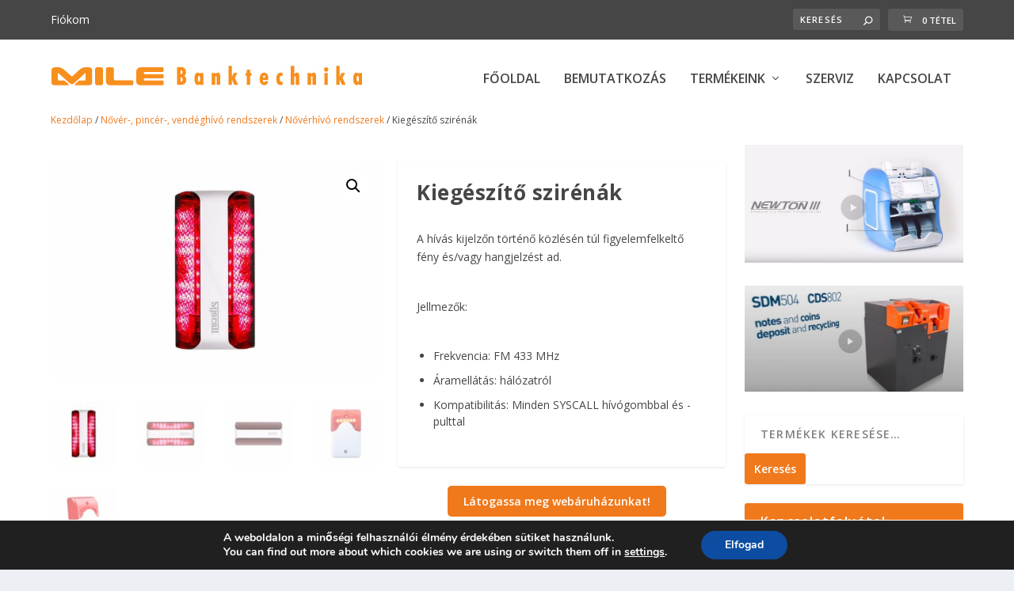

--- FILE ---
content_type: text/html; charset=UTF-8
request_url: https://milebt.hu/noverhivo-pincerhivo/noverhivo/kiegeszito-szirenak/
body_size: 18675
content:
<!DOCTYPE html>
<!--[if IE 6]>
<html id="ie6" lang="hu">
<![endif]-->
<!--[if IE 7]>
<html id="ie7" lang="hu">
<![endif]-->
<!--[if IE 8]>
<html id="ie8" lang="hu">
<![endif]-->
<!--[if !(IE 6) | !(IE 7) | !(IE 8)  ]><!-->
<html lang="hu">
<!--<![endif]-->
<head>
	<meta charset="UTF-8" />
			
	<meta http-equiv="X-UA-Compatible" content="IE=edge">
	<link rel="pingback" href="https://milebt.hu/xmlrpc.php" />

		<!--[if lt IE 9]>
	<script src="https://milebt.hu/wp-content/themes/Extra/scripts/ext/html5.js" type="text/javascript"></script>
	<![endif]-->

	<script type="text/javascript">
		document.documentElement.className = 'js';
	</script>

	<title>Kiegészítő szirénák | Mile Banktechnika Kft</title><link rel="preload" as="style" href="https://fonts.googleapis.com/css?family=Open%20Sans:300italic,400italic,600italic,700italic,800italic,400,300,600,700,800&subset=latin%2Clatin-ext&display=swap" /><link rel="stylesheet" href="https://fonts.googleapis.com/css?family=Open%20Sans:300italic,400italic,600italic,700italic,800italic,400,300,600,700,800&subset=latin%2Clatin-ext&display=swap" media="print" onload="this.media='all'" /><noscript><link rel="stylesheet" href="https://fonts.googleapis.com/css?family=Open%20Sans:300italic,400italic,600italic,700italic,800italic,400,300,600,700,800&subset=latin%2Clatin-ext&display=swap" /></noscript>
<link rel="preconnect" href="https://fonts.gstatic.com" crossorigin /><meta name='robots' content='max-image-preview:large' />

<!-- Google Tag Manager for WordPress by gtm4wp.com -->
<script data-cfasync="false" data-pagespeed-no-defer>
	var gtm4wp_datalayer_name = "dataLayer";
	var dataLayer = dataLayer || [];
	const gtm4wp_use_sku_instead = false;
	const gtm4wp_currency = 'HUF';
	const gtm4wp_product_per_impression = 10;
	const gtm4wp_clear_ecommerce = false;
</script>
<!-- End Google Tag Manager for WordPress by gtm4wp.com --><script type="text/javascript">
			let jqueryParams=[],jQuery=function(r){return jqueryParams=[...jqueryParams,r],jQuery},$=function(r){return jqueryParams=[...jqueryParams,r],$};window.jQuery=jQuery,window.$=jQuery;let customHeadScripts=!1;jQuery.fn=jQuery.prototype={},$.fn=jQuery.prototype={},jQuery.noConflict=function(r){if(window.jQuery)return jQuery=window.jQuery,$=window.jQuery,customHeadScripts=!0,jQuery.noConflict},jQuery.ready=function(r){jqueryParams=[...jqueryParams,r]},$.ready=function(r){jqueryParams=[...jqueryParams,r]},jQuery.load=function(r){jqueryParams=[...jqueryParams,r]},$.load=function(r){jqueryParams=[...jqueryParams,r]},jQuery.fn.ready=function(r){jqueryParams=[...jqueryParams,r]},$.fn.ready=function(r){jqueryParams=[...jqueryParams,r]};</script><link rel='dns-prefetch' href='//www.googletagmanager.com' />
<link rel='dns-prefetch' href='//fonts.googleapis.com' />
<link href='http://fonts.googleapis.com' rel='preconnect' />
<link href='//fonts.gstatic.com' crossorigin='' rel='preconnect' />
<link rel="alternate" type="application/rss+xml" title="Mile Banktechnika Kft &raquo; hírcsatorna" href="https://milebt.hu/feed/" />
<link rel="alternate" type="application/rss+xml" title="Mile Banktechnika Kft &raquo; hozzászólás hírcsatorna" href="https://milebt.hu/comments/feed/" />
<meta content="Mile v.2.0.49.1496683990" name="generator"/><link rel='stylesheet' id='wp-block-library-css' href='https://milebt.hu/wp-content/uploads/hummingbird-assets/48ade116dc556de14cf8af4f7e3b28bf.css' type='text/css' media='all' />
<style id='wp-block-library-theme-inline-css' type='text/css'>
.wp-block-audio :where(figcaption){
  color:#555;
  font-size:13px;
  text-align:center;
}
.is-dark-theme .wp-block-audio :where(figcaption){
  color:#ffffffa6;
}

.wp-block-audio{
  margin:0 0 1em;
}

.wp-block-code{
  border:1px solid #ccc;
  border-radius:4px;
  font-family:Menlo,Consolas,monaco,monospace;
  padding:.8em 1em;
}

.wp-block-embed :where(figcaption){
  color:#555;
  font-size:13px;
  text-align:center;
}
.is-dark-theme .wp-block-embed :where(figcaption){
  color:#ffffffa6;
}

.wp-block-embed{
  margin:0 0 1em;
}

.blocks-gallery-caption{
  color:#555;
  font-size:13px;
  text-align:center;
}
.is-dark-theme .blocks-gallery-caption{
  color:#ffffffa6;
}

:root :where(.wp-block-image figcaption){
  color:#555;
  font-size:13px;
  text-align:center;
}
.is-dark-theme :root :where(.wp-block-image figcaption){
  color:#ffffffa6;
}

.wp-block-image{
  margin:0 0 1em;
}

.wp-block-pullquote{
  border-bottom:4px solid;
  border-top:4px solid;
  color:currentColor;
  margin-bottom:1.75em;
}
.wp-block-pullquote cite,.wp-block-pullquote footer,.wp-block-pullquote__citation{
  color:currentColor;
  font-size:.8125em;
  font-style:normal;
  text-transform:uppercase;
}

.wp-block-quote{
  border-left:.25em solid;
  margin:0 0 1.75em;
  padding-left:1em;
}
.wp-block-quote cite,.wp-block-quote footer{
  color:currentColor;
  font-size:.8125em;
  font-style:normal;
  position:relative;
}
.wp-block-quote:where(.has-text-align-right){
  border-left:none;
  border-right:.25em solid;
  padding-left:0;
  padding-right:1em;
}
.wp-block-quote:where(.has-text-align-center){
  border:none;
  padding-left:0;
}
.wp-block-quote.is-large,.wp-block-quote.is-style-large,.wp-block-quote:where(.is-style-plain){
  border:none;
}

.wp-block-search .wp-block-search__label{
  font-weight:700;
}

.wp-block-search__button{
  border:1px solid #ccc;
  padding:.375em .625em;
}

:where(.wp-block-group.has-background){
  padding:1.25em 2.375em;
}

.wp-block-separator.has-css-opacity{
  opacity:.4;
}

.wp-block-separator{
  border:none;
  border-bottom:2px solid;
  margin-left:auto;
  margin-right:auto;
}
.wp-block-separator.has-alpha-channel-opacity{
  opacity:1;
}
.wp-block-separator:not(.is-style-wide):not(.is-style-dots){
  width:100px;
}
.wp-block-separator.has-background:not(.is-style-dots){
  border-bottom:none;
  height:1px;
}
.wp-block-separator.has-background:not(.is-style-wide):not(.is-style-dots){
  height:2px;
}

.wp-block-table{
  margin:0 0 1em;
}
.wp-block-table td,.wp-block-table th{
  word-break:normal;
}
.wp-block-table :where(figcaption){
  color:#555;
  font-size:13px;
  text-align:center;
}
.is-dark-theme .wp-block-table :where(figcaption){
  color:#ffffffa6;
}

.wp-block-video :where(figcaption){
  color:#555;
  font-size:13px;
  text-align:center;
}
.is-dark-theme .wp-block-video :where(figcaption){
  color:#ffffffa6;
}

.wp-block-video{
  margin:0 0 1em;
}

:root :where(.wp-block-template-part.has-background){
  margin-bottom:0;
  margin-top:0;
  padding:1.25em 2.375em;
}
</style>
<style id='global-styles-inline-css' type='text/css'>
:root{--wp--preset--aspect-ratio--square: 1;--wp--preset--aspect-ratio--4-3: 4/3;--wp--preset--aspect-ratio--3-4: 3/4;--wp--preset--aspect-ratio--3-2: 3/2;--wp--preset--aspect-ratio--2-3: 2/3;--wp--preset--aspect-ratio--16-9: 16/9;--wp--preset--aspect-ratio--9-16: 9/16;--wp--preset--color--black: #000000;--wp--preset--color--cyan-bluish-gray: #abb8c3;--wp--preset--color--white: #ffffff;--wp--preset--color--pale-pink: #f78da7;--wp--preset--color--vivid-red: #cf2e2e;--wp--preset--color--luminous-vivid-orange: #ff6900;--wp--preset--color--luminous-vivid-amber: #fcb900;--wp--preset--color--light-green-cyan: #7bdcb5;--wp--preset--color--vivid-green-cyan: #00d084;--wp--preset--color--pale-cyan-blue: #8ed1fc;--wp--preset--color--vivid-cyan-blue: #0693e3;--wp--preset--color--vivid-purple: #9b51e0;--wp--preset--gradient--vivid-cyan-blue-to-vivid-purple: linear-gradient(135deg,rgba(6,147,227,1) 0%,rgb(155,81,224) 100%);--wp--preset--gradient--light-green-cyan-to-vivid-green-cyan: linear-gradient(135deg,rgb(122,220,180) 0%,rgb(0,208,130) 100%);--wp--preset--gradient--luminous-vivid-amber-to-luminous-vivid-orange: linear-gradient(135deg,rgba(252,185,0,1) 0%,rgba(255,105,0,1) 100%);--wp--preset--gradient--luminous-vivid-orange-to-vivid-red: linear-gradient(135deg,rgba(255,105,0,1) 0%,rgb(207,46,46) 100%);--wp--preset--gradient--very-light-gray-to-cyan-bluish-gray: linear-gradient(135deg,rgb(238,238,238) 0%,rgb(169,184,195) 100%);--wp--preset--gradient--cool-to-warm-spectrum: linear-gradient(135deg,rgb(74,234,220) 0%,rgb(151,120,209) 20%,rgb(207,42,186) 40%,rgb(238,44,130) 60%,rgb(251,105,98) 80%,rgb(254,248,76) 100%);--wp--preset--gradient--blush-light-purple: linear-gradient(135deg,rgb(255,206,236) 0%,rgb(152,150,240) 100%);--wp--preset--gradient--blush-bordeaux: linear-gradient(135deg,rgb(254,205,165) 0%,rgb(254,45,45) 50%,rgb(107,0,62) 100%);--wp--preset--gradient--luminous-dusk: linear-gradient(135deg,rgb(255,203,112) 0%,rgb(199,81,192) 50%,rgb(65,88,208) 100%);--wp--preset--gradient--pale-ocean: linear-gradient(135deg,rgb(255,245,203) 0%,rgb(182,227,212) 50%,rgb(51,167,181) 100%);--wp--preset--gradient--electric-grass: linear-gradient(135deg,rgb(202,248,128) 0%,rgb(113,206,126) 100%);--wp--preset--gradient--midnight: linear-gradient(135deg,rgb(2,3,129) 0%,rgb(40,116,252) 100%);--wp--preset--font-size--small: 13px;--wp--preset--font-size--medium: 20px;--wp--preset--font-size--large: 36px;--wp--preset--font-size--x-large: 42px;--wp--preset--spacing--20: 0.44rem;--wp--preset--spacing--30: 0.67rem;--wp--preset--spacing--40: 1rem;--wp--preset--spacing--50: 1.5rem;--wp--preset--spacing--60: 2.25rem;--wp--preset--spacing--70: 3.38rem;--wp--preset--spacing--80: 5.06rem;--wp--preset--shadow--natural: 6px 6px 9px rgba(0, 0, 0, 0.2);--wp--preset--shadow--deep: 12px 12px 50px rgba(0, 0, 0, 0.4);--wp--preset--shadow--sharp: 6px 6px 0px rgba(0, 0, 0, 0.2);--wp--preset--shadow--outlined: 6px 6px 0px -3px rgba(255, 255, 255, 1), 6px 6px rgba(0, 0, 0, 1);--wp--preset--shadow--crisp: 6px 6px 0px rgba(0, 0, 0, 1);}:root { --wp--style--global--content-size: 856px;--wp--style--global--wide-size: 1280px; }:where(body) { margin: 0; }.wp-site-blocks > .alignleft { float: left; margin-right: 2em; }.wp-site-blocks > .alignright { float: right; margin-left: 2em; }.wp-site-blocks > .aligncenter { justify-content: center; margin-left: auto; margin-right: auto; }:where(.is-layout-flex){gap: 0.5em;}:where(.is-layout-grid){gap: 0.5em;}.is-layout-flow > .alignleft{float: left;margin-inline-start: 0;margin-inline-end: 2em;}.is-layout-flow > .alignright{float: right;margin-inline-start: 2em;margin-inline-end: 0;}.is-layout-flow > .aligncenter{margin-left: auto !important;margin-right: auto !important;}.is-layout-constrained > .alignleft{float: left;margin-inline-start: 0;margin-inline-end: 2em;}.is-layout-constrained > .alignright{float: right;margin-inline-start: 2em;margin-inline-end: 0;}.is-layout-constrained > .aligncenter{margin-left: auto !important;margin-right: auto !important;}.is-layout-constrained > :where(:not(.alignleft):not(.alignright):not(.alignfull)){max-width: var(--wp--style--global--content-size);margin-left: auto !important;margin-right: auto !important;}.is-layout-constrained > .alignwide{max-width: var(--wp--style--global--wide-size);}body .is-layout-flex{display: flex;}.is-layout-flex{flex-wrap: wrap;align-items: center;}.is-layout-flex > :is(*, div){margin: 0;}body .is-layout-grid{display: grid;}.is-layout-grid > :is(*, div){margin: 0;}body{padding-top: 0px;padding-right: 0px;padding-bottom: 0px;padding-left: 0px;}:root :where(.wp-element-button, .wp-block-button__link){background-color: #32373c;border-width: 0;color: #fff;font-family: inherit;font-size: inherit;line-height: inherit;padding: calc(0.667em + 2px) calc(1.333em + 2px);text-decoration: none;}.has-black-color{color: var(--wp--preset--color--black) !important;}.has-cyan-bluish-gray-color{color: var(--wp--preset--color--cyan-bluish-gray) !important;}.has-white-color{color: var(--wp--preset--color--white) !important;}.has-pale-pink-color{color: var(--wp--preset--color--pale-pink) !important;}.has-vivid-red-color{color: var(--wp--preset--color--vivid-red) !important;}.has-luminous-vivid-orange-color{color: var(--wp--preset--color--luminous-vivid-orange) !important;}.has-luminous-vivid-amber-color{color: var(--wp--preset--color--luminous-vivid-amber) !important;}.has-light-green-cyan-color{color: var(--wp--preset--color--light-green-cyan) !important;}.has-vivid-green-cyan-color{color: var(--wp--preset--color--vivid-green-cyan) !important;}.has-pale-cyan-blue-color{color: var(--wp--preset--color--pale-cyan-blue) !important;}.has-vivid-cyan-blue-color{color: var(--wp--preset--color--vivid-cyan-blue) !important;}.has-vivid-purple-color{color: var(--wp--preset--color--vivid-purple) !important;}.has-black-background-color{background-color: var(--wp--preset--color--black) !important;}.has-cyan-bluish-gray-background-color{background-color: var(--wp--preset--color--cyan-bluish-gray) !important;}.has-white-background-color{background-color: var(--wp--preset--color--white) !important;}.has-pale-pink-background-color{background-color: var(--wp--preset--color--pale-pink) !important;}.has-vivid-red-background-color{background-color: var(--wp--preset--color--vivid-red) !important;}.has-luminous-vivid-orange-background-color{background-color: var(--wp--preset--color--luminous-vivid-orange) !important;}.has-luminous-vivid-amber-background-color{background-color: var(--wp--preset--color--luminous-vivid-amber) !important;}.has-light-green-cyan-background-color{background-color: var(--wp--preset--color--light-green-cyan) !important;}.has-vivid-green-cyan-background-color{background-color: var(--wp--preset--color--vivid-green-cyan) !important;}.has-pale-cyan-blue-background-color{background-color: var(--wp--preset--color--pale-cyan-blue) !important;}.has-vivid-cyan-blue-background-color{background-color: var(--wp--preset--color--vivid-cyan-blue) !important;}.has-vivid-purple-background-color{background-color: var(--wp--preset--color--vivid-purple) !important;}.has-black-border-color{border-color: var(--wp--preset--color--black) !important;}.has-cyan-bluish-gray-border-color{border-color: var(--wp--preset--color--cyan-bluish-gray) !important;}.has-white-border-color{border-color: var(--wp--preset--color--white) !important;}.has-pale-pink-border-color{border-color: var(--wp--preset--color--pale-pink) !important;}.has-vivid-red-border-color{border-color: var(--wp--preset--color--vivid-red) !important;}.has-luminous-vivid-orange-border-color{border-color: var(--wp--preset--color--luminous-vivid-orange) !important;}.has-luminous-vivid-amber-border-color{border-color: var(--wp--preset--color--luminous-vivid-amber) !important;}.has-light-green-cyan-border-color{border-color: var(--wp--preset--color--light-green-cyan) !important;}.has-vivid-green-cyan-border-color{border-color: var(--wp--preset--color--vivid-green-cyan) !important;}.has-pale-cyan-blue-border-color{border-color: var(--wp--preset--color--pale-cyan-blue) !important;}.has-vivid-cyan-blue-border-color{border-color: var(--wp--preset--color--vivid-cyan-blue) !important;}.has-vivid-purple-border-color{border-color: var(--wp--preset--color--vivid-purple) !important;}.has-vivid-cyan-blue-to-vivid-purple-gradient-background{background: var(--wp--preset--gradient--vivid-cyan-blue-to-vivid-purple) !important;}.has-light-green-cyan-to-vivid-green-cyan-gradient-background{background: var(--wp--preset--gradient--light-green-cyan-to-vivid-green-cyan) !important;}.has-luminous-vivid-amber-to-luminous-vivid-orange-gradient-background{background: var(--wp--preset--gradient--luminous-vivid-amber-to-luminous-vivid-orange) !important;}.has-luminous-vivid-orange-to-vivid-red-gradient-background{background: var(--wp--preset--gradient--luminous-vivid-orange-to-vivid-red) !important;}.has-very-light-gray-to-cyan-bluish-gray-gradient-background{background: var(--wp--preset--gradient--very-light-gray-to-cyan-bluish-gray) !important;}.has-cool-to-warm-spectrum-gradient-background{background: var(--wp--preset--gradient--cool-to-warm-spectrum) !important;}.has-blush-light-purple-gradient-background{background: var(--wp--preset--gradient--blush-light-purple) !important;}.has-blush-bordeaux-gradient-background{background: var(--wp--preset--gradient--blush-bordeaux) !important;}.has-luminous-dusk-gradient-background{background: var(--wp--preset--gradient--luminous-dusk) !important;}.has-pale-ocean-gradient-background{background: var(--wp--preset--gradient--pale-ocean) !important;}.has-electric-grass-gradient-background{background: var(--wp--preset--gradient--electric-grass) !important;}.has-midnight-gradient-background{background: var(--wp--preset--gradient--midnight) !important;}.has-small-font-size{font-size: var(--wp--preset--font-size--small) !important;}.has-medium-font-size{font-size: var(--wp--preset--font-size--medium) !important;}.has-large-font-size{font-size: var(--wp--preset--font-size--large) !important;}.has-x-large-font-size{font-size: var(--wp--preset--font-size--x-large) !important;}
:where(.wp-block-post-template.is-layout-flex){gap: 1.25em;}:where(.wp-block-post-template.is-layout-grid){gap: 1.25em;}
:where(.wp-block-columns.is-layout-flex){gap: 2em;}:where(.wp-block-columns.is-layout-grid){gap: 2em;}
:root :where(.wp-block-pullquote){font-size: 1.5em;line-height: 1.6;}
</style>
<link rel='stylesheet' id='wphb-1-css' href='https://milebt.hu/wp-content/uploads/hummingbird-assets/9aaa2473a33525b8d5b7c848b443104a.css' type='text/css' media='all' />
<link rel='stylesheet' id='pdc-layout-styles-css' href='https://milebt.hu/wp-content/uploads/hummingbird-assets/a6b0c117ea2c04f69e0d1e6803b96f88.css' type='text/css' media='only screen and (min-width: 768px)' />
<link rel='stylesheet' id='wphb-2-css' href='https://milebt.hu/wp-content/uploads/hummingbird-assets/089ad3401919dc538acfc32dbc8b276e.css' type='text/css' media='all' />
<link rel='stylesheet' id='woocommerce-layout-css' href='https://milebt.hu/wp-content/uploads/hummingbird-assets/080d445070b183f7bcb865b87e4fba83.css' type='text/css' media='all' />
<link rel='stylesheet' id='woocommerce-smallscreen-css' href='https://milebt.hu/wp-content/uploads/hummingbird-assets/bfe31214115ba8af06b1d3d79803c429.css' type='text/css' media='only screen and (max-width: 768px)' />
<link rel='stylesheet' id='woocommerce-general-css' href='https://milebt.hu/wp-content/uploads/hummingbird-assets/57d785ea0deb30ef936c05091da142b8.css' type='text/css' media='all' />
<style id='woocommerce-inline-inline-css' type='text/css'>
.woocommerce form .form-row .required { visibility: visible; }
</style>
<link rel='stylesheet' id='ywctm-frontend-css' href='https://milebt.hu/wp-content/uploads/hummingbird-assets/56fa8d4af11ad7ad95f9b7c63dc23964.css' type='text/css' media='all' />
<style id='ywctm-frontend-inline-css' type='text/css'>
form.cart button.single_add_to_cart_button, .ppc-button-wrapper, .wc-ppcp-paylater-msg__container, form.cart .quantity, table.variations, form.variations_form, .single_variation_wrap .variations_button, .widget.woocommerce.widget_shopping_cart{display: none !important}
</style>

<link rel='stylesheet' id='extra-style-parent-css' href='https://milebt.hu/wp-content/themes/Extra/style.min.css' type='text/css' media='all' />
<link rel='stylesheet' id='extra-dynamic-css' href='https://milebt.hu/wp-content/et-cache/14420/et-extra-dynamic-14420.css' type='text/css' media='all' />
<link rel='stylesheet' id='dashicons-css' href='https://milebt.hu/wp-content/uploads/hummingbird-assets/3f5ce5d5de6fe2897aecfb6b35d370d1.css' type='text/css' media='all' />
<style id='dashicons-inline-css' type='text/css'>
[data-font="Dashicons"]:before {font-family: 'Dashicons' !important;content: attr(data-icon) !important;speak: none !important;font-weight: normal !important;font-variant: normal !important;text-transform: none !important;line-height: 1 !important;font-style: normal !important;-webkit-font-smoothing: antialiased !important;-moz-osx-font-smoothing: grayscale !important;}
</style>
<link rel='stylesheet' id='wphb-3-css' href='https://milebt.hu/wp-content/uploads/hummingbird-assets/9caecff4b82aa9b56f09ed5049b89d41.css' type='text/css' media='all' />
<style id='wphb-3-inline-css' type='text/css'>
#moove_gdpr_cookie_modal,#moove_gdpr_cookie_info_bar,.gdpr_cookie_settings_shortcode_content{font-family:&#039;Nunito&#039;,sans-serif}#moove_gdpr_save_popup_settings_button{background-color:#373737;color:#fff}#moove_gdpr_save_popup_settings_button:hover{background-color:#000}#moove_gdpr_cookie_info_bar .moove-gdpr-info-bar-container .moove-gdpr-info-bar-content a.mgbutton,#moove_gdpr_cookie_info_bar .moove-gdpr-info-bar-container .moove-gdpr-info-bar-content button.mgbutton{background-color:#0C4DA2}#moove_gdpr_cookie_modal .moove-gdpr-modal-content .moove-gdpr-modal-footer-content .moove-gdpr-button-holder a.mgbutton,#moove_gdpr_cookie_modal .moove-gdpr-modal-content .moove-gdpr-modal-footer-content .moove-gdpr-button-holder button.mgbutton,.gdpr_cookie_settings_shortcode_content .gdpr-shr-button.button-green{background-color:#0C4DA2;border-color:#0C4DA2}#moove_gdpr_cookie_modal .moove-gdpr-modal-content .moove-gdpr-modal-footer-content .moove-gdpr-button-holder a.mgbutton:hover,#moove_gdpr_cookie_modal .moove-gdpr-modal-content .moove-gdpr-modal-footer-content .moove-gdpr-button-holder button.mgbutton:hover,.gdpr_cookie_settings_shortcode_content .gdpr-shr-button.button-green:hover{background-color:#fff;color:#0C4DA2}#moove_gdpr_cookie_modal .moove-gdpr-modal-content .moove-gdpr-modal-close i,#moove_gdpr_cookie_modal .moove-gdpr-modal-content .moove-gdpr-modal-close span.gdpr-icon{background-color:#0C4DA2;border:1px solid #0C4DA2}#moove_gdpr_cookie_info_bar span.moove-gdpr-infobar-allow-all.focus-g,#moove_gdpr_cookie_info_bar span.moove-gdpr-infobar-allow-all:focus,#moove_gdpr_cookie_info_bar button.moove-gdpr-infobar-allow-all.focus-g,#moove_gdpr_cookie_info_bar button.moove-gdpr-infobar-allow-all:focus,#moove_gdpr_cookie_info_bar span.moove-gdpr-infobar-reject-btn.focus-g,#moove_gdpr_cookie_info_bar span.moove-gdpr-infobar-reject-btn:focus,#moove_gdpr_cookie_info_bar button.moove-gdpr-infobar-reject-btn.focus-g,#moove_gdpr_cookie_info_bar button.moove-gdpr-infobar-reject-btn:focus,#moove_gdpr_cookie_info_bar span.change-settings-button.focus-g,#moove_gdpr_cookie_info_bar span.change-settings-button:focus,#moove_gdpr_cookie_info_bar button.change-settings-button.focus-g,#moove_gdpr_cookie_info_bar button.change-settings-button:focus{-webkit-box-shadow:0 0 1px 3px #0C4DA2;-moz-box-shadow:0 0 1px 3px #0C4DA2;box-shadow:0 0 1px 3px #0C4DA2}#moove_gdpr_cookie_modal .moove-gdpr-modal-content .moove-gdpr-modal-close i:hover,#moove_gdpr_cookie_modal .moove-gdpr-modal-content .moove-gdpr-modal-close span.gdpr-icon:hover,#moove_gdpr_cookie_info_bar span[data-href]>u.change-settings-button{color:#0C4DA2}#moove_gdpr_cookie_modal .moove-gdpr-modal-content .moove-gdpr-modal-left-content #moove-gdpr-menu li.menu-item-selected a span.gdpr-icon,#moove_gdpr_cookie_modal .moove-gdpr-modal-content .moove-gdpr-modal-left-content #moove-gdpr-menu li.menu-item-selected button span.gdpr-icon{color:inherit}#moove_gdpr_cookie_modal .moove-gdpr-modal-content .moove-gdpr-modal-left-content #moove-gdpr-menu li a span.gdpr-icon,#moove_gdpr_cookie_modal .moove-gdpr-modal-content .moove-gdpr-modal-left-content #moove-gdpr-menu li button span.gdpr-icon{color:inherit}#moove_gdpr_cookie_modal .gdpr-acc-link{line-height:0;font-size:0;color:transparent;position:absolute}#moove_gdpr_cookie_modal .moove-gdpr-modal-content .moove-gdpr-modal-close:hover i,#moove_gdpr_cookie_modal .moove-gdpr-modal-content .moove-gdpr-modal-left-content #moove-gdpr-menu li a,#moove_gdpr_cookie_modal .moove-gdpr-modal-content .moove-gdpr-modal-left-content #moove-gdpr-menu li button,#moove_gdpr_cookie_modal .moove-gdpr-modal-content .moove-gdpr-modal-left-content #moove-gdpr-menu li button i,#moove_gdpr_cookie_modal .moove-gdpr-modal-content .moove-gdpr-modal-left-content #moove-gdpr-menu li a i,#moove_gdpr_cookie_modal .moove-gdpr-modal-content .moove-gdpr-tab-main .moove-gdpr-tab-main-content a:hover,#moove_gdpr_cookie_info_bar.moove-gdpr-dark-scheme .moove-gdpr-info-bar-container .moove-gdpr-info-bar-content a.mgbutton:hover,#moove_gdpr_cookie_info_bar.moove-gdpr-dark-scheme .moove-gdpr-info-bar-container .moove-gdpr-info-bar-content button.mgbutton:hover,#moove_gdpr_cookie_info_bar.moove-gdpr-dark-scheme .moove-gdpr-info-bar-container .moove-gdpr-info-bar-content a:hover,#moove_gdpr_cookie_info_bar.moove-gdpr-dark-scheme .moove-gdpr-info-bar-container .moove-gdpr-info-bar-content button:hover,#moove_gdpr_cookie_info_bar.moove-gdpr-dark-scheme .moove-gdpr-info-bar-container .moove-gdpr-info-bar-content span.change-settings-button:hover,#moove_gdpr_cookie_info_bar.moove-gdpr-dark-scheme .moove-gdpr-info-bar-container .moove-gdpr-info-bar-content button.change-settings-button:hover,#moove_gdpr_cookie_info_bar.moove-gdpr-dark-scheme .moove-gdpr-info-bar-container .moove-gdpr-info-bar-content u.change-settings-button:hover,#moove_gdpr_cookie_info_bar span[data-href]>u.change-settings-button,#moove_gdpr_cookie_info_bar.moove-gdpr-dark-scheme .moove-gdpr-info-bar-container .moove-gdpr-info-bar-content a.mgbutton.focus-g,#moove_gdpr_cookie_info_bar.moove-gdpr-dark-scheme .moove-gdpr-info-bar-container .moove-gdpr-info-bar-content button.mgbutton.focus-g,#moove_gdpr_cookie_info_bar.moove-gdpr-dark-scheme .moove-gdpr-info-bar-container .moove-gdpr-info-bar-content a.focus-g,#moove_gdpr_cookie_info_bar.moove-gdpr-dark-scheme .moove-gdpr-info-bar-container .moove-gdpr-info-bar-content button.focus-g,#moove_gdpr_cookie_info_bar.moove-gdpr-dark-scheme .moove-gdpr-info-bar-container .moove-gdpr-info-bar-content a.mgbutton:focus,#moove_gdpr_cookie_info_bar.moove-gdpr-dark-scheme .moove-gdpr-info-bar-container .moove-gdpr-info-bar-content button.mgbutton:focus,#moove_gdpr_cookie_info_bar.moove-gdpr-dark-scheme .moove-gdpr-info-bar-container .moove-gdpr-info-bar-content a:focus,#moove_gdpr_cookie_info_bar.moove-gdpr-dark-scheme .moove-gdpr-info-bar-container .moove-gdpr-info-bar-content button:focus,#moove_gdpr_cookie_info_bar.moove-gdpr-dark-scheme .moove-gdpr-info-bar-container .moove-gdpr-info-bar-content span.change-settings-button.focus-g,span.change-settings-button:focus,button.change-settings-button.focus-g,button.change-settings-button:focus,#moove_gdpr_cookie_info_bar.moove-gdpr-dark-scheme .moove-gdpr-info-bar-container .moove-gdpr-info-bar-content u.change-settings-button.focus-g,#moove_gdpr_cookie_info_bar.moove-gdpr-dark-scheme .moove-gdpr-info-bar-container .moove-gdpr-info-bar-content u.change-settings-button:focus{color:#0C4DA2}#moove_gdpr_cookie_modal .moove-gdpr-branding.focus-g span,#moove_gdpr_cookie_modal .moove-gdpr-modal-content .moove-gdpr-tab-main a.focus-g,#moove_gdpr_cookie_modal .moove-gdpr-modal-content .moove-gdpr-tab-main .gdpr-cd-details-toggle.focus-g{color:#0C4DA2}#moove_gdpr_cookie_modal.gdpr_lightbox-hide{display:none}
</style>
<script type="text/javascript" id="woocommerce-google-analytics-integration-gtag-js-after">
/* <![CDATA[ */
/* Google Analytics for WooCommerce (gtag.js) */
					window.dataLayer = window.dataLayer || [];
					function gtag(){dataLayer.push(arguments);}
					// Set up default consent state.
					for ( const mode of [{"analytics_storage":"denied","ad_storage":"denied","ad_user_data":"denied","ad_personalization":"denied","region":["AT","BE","BG","HR","CY","CZ","DK","EE","FI","FR","DE","GR","HU","IS","IE","IT","LV","LI","LT","LU","MT","NL","NO","PL","PT","RO","SK","SI","ES","SE","GB","CH"]}] || [] ) {
						gtag( "consent", "default", { "wait_for_update": 500, ...mode } );
					}
					gtag("js", new Date());
					gtag("set", "developer_id.dOGY3NW", true);
					gtag("config", "G-CQHBJJ5196", {"track_404":true,"allow_google_signals":true,"logged_in":false,"linker":{"domains":[],"allow_incoming":false},"custom_map":{"dimension1":"logged_in"}});
/* ]]> */
</script>
<script type="text/javascript" src="https://milebt.hu/wp-includes/js/jquery/jquery.js" id="jquery-core-js"></script>
<script type="text/javascript" src="https://milebt.hu/wp-includes/js/jquery/jquery-migrate.js" id="jquery-migrate-js"></script>
<script type="text/javascript" id="jquery-js-after">
/* <![CDATA[ */
jqueryParams.length&&$.each(jqueryParams,function(e,r){if("function"==typeof r){var n=String(r);n.replace("$","jQuery");var a=new Function("return "+n)();$(document).ready(a)}});
/* ]]> */
</script>
<script type="text/javascript" src="https://milebt.hu/wp-content/plugins/rdream-wc-symbol/public/js/rdream-wc-symbol-public.js" id="rdream-wc-symbol-js"></script>
<script type="text/javascript" src="https://milebt.hu/wp-content/plugins/woocommerce/assets/js/jquery-blockui/jquery.blockUI.js" id="wc-jquery-blockui-js" defer="defer" data-wp-strategy="defer"></script>
<script type="text/javascript" id="wc-add-to-cart-js-extra">
/* <![CDATA[ */
var wc_add_to_cart_params = {"ajax_url":"\/wp-admin\/admin-ajax.php","wc_ajax_url":"\/?wc-ajax=%%endpoint%%","i18n_view_cart":"Kos\u00e1r","cart_url":"https:\/\/milebt.hu\/kosar\/","is_cart":"","cart_redirect_after_add":"no"};
/* ]]> */
</script>
<script type="text/javascript" src="https://milebt.hu/wp-content/plugins/woocommerce/assets/js/frontend/add-to-cart.js" id="wc-add-to-cart-js" defer="defer" data-wp-strategy="defer"></script>
<script type="text/javascript" src="https://milebt.hu/wp-content/plugins/woocommerce/assets/js/zoom/jquery.zoom.js" id="wc-zoom-js" defer="defer" data-wp-strategy="defer"></script>
<script type="text/javascript" src="https://milebt.hu/wp-content/plugins/woocommerce/assets/js/flexslider/jquery.flexslider.js" id="wc-flexslider-js" defer="defer" data-wp-strategy="defer"></script>
<script type="text/javascript" src="https://milebt.hu/wp-content/plugins/woocommerce/assets/js/photoswipe/photoswipe.js" id="wc-photoswipe-js" defer="defer" data-wp-strategy="defer"></script>
<script type="text/javascript" src="https://milebt.hu/wp-content/plugins/woocommerce/assets/js/photoswipe/photoswipe-ui-default.js" id="wc-photoswipe-ui-default-js" defer="defer" data-wp-strategy="defer"></script>
<script type="text/javascript" id="wc-single-product-js-extra">
/* <![CDATA[ */
var wc_single_product_params = {"i18n_required_rating_text":"K\u00e9rlek, v\u00e1lassz egy \u00e9rt\u00e9kel\u00e9st","i18n_rating_options":["1 \/ 5 csillag","2 \/ 5 csillag","3 \/ 5 csillag","4 \/ 5 csillag","5 \/ 5 csillag"],"i18n_product_gallery_trigger_text":"View full-screen image gallery","review_rating_required":"no","flexslider":{"rtl":false,"animation":"slide","smoothHeight":true,"directionNav":false,"controlNav":"thumbnails","slideshow":false,"animationSpeed":500,"animationLoop":false,"allowOneSlide":false},"zoom_enabled":"1","zoom_options":[],"photoswipe_enabled":"1","photoswipe_options":{"shareEl":false,"closeOnScroll":false,"history":false,"hideAnimationDuration":0,"showAnimationDuration":0},"flexslider_enabled":"1"};
/* ]]> */
</script>
<script type="text/javascript" src="https://milebt.hu/wp-content/plugins/woocommerce/assets/js/frontend/single-product.js" id="wc-single-product-js" defer="defer" data-wp-strategy="defer"></script>
<script type="text/javascript" src="https://milebt.hu/wp-content/plugins/woocommerce/assets/js/js-cookie/js.cookie.js" id="wc-js-cookie-js" defer="defer" data-wp-strategy="defer"></script>
<script type="text/javascript" id="woocommerce-js-extra">
/* <![CDATA[ */
var woocommerce_params = {"ajax_url":"\/wp-admin\/admin-ajax.php","wc_ajax_url":"\/?wc-ajax=%%endpoint%%","i18n_password_show":"Jelsz\u00f3 megjelen\u00edt\u00e9se","i18n_password_hide":"Jelsz\u00f3 elrejt\u00e9se"};
/* ]]> */
</script>
<script type="text/javascript" src="https://milebt.hu/wp-content/plugins/woocommerce/assets/js/frontend/woocommerce.js" id="woocommerce-js" defer="defer" data-wp-strategy="defer"></script>
<link rel="https://api.w.org/" href="https://milebt.hu/wp-json/" /><link rel="alternate" title="JSON" type="application/json" href="https://milebt.hu/wp-json/wp/v2/product/14420" /><link rel="EditURI" type="application/rsd+xml" title="RSD" href="https://milebt.hu/xmlrpc.php?rsd" />

<link rel="canonical" href="https://milebt.hu/noverhivo-pincerhivo/noverhivo/kiegeszito-szirenak/" />
<link rel='shortlink' href='https://milebt.hu/?p=14420' />
<link rel="alternate" title="oEmbed (JSON)" type="application/json+oembed" href="https://milebt.hu/wp-json/oembed/1.0/embed?url=https%3A%2F%2Fmilebt.hu%2Fnoverhivo-pincerhivo%2Fnoverhivo%2Fkiegeszito-szirenak%2F" />
<link rel="alternate" title="oEmbed (XML)" type="text/xml+oembed" href="https://milebt.hu/wp-json/oembed/1.0/embed?url=https%3A%2F%2Fmilebt.hu%2Fnoverhivo-pincerhivo%2Fnoverhivo%2Fkiegeszito-szirenak%2F&#038;format=xml" />
<!-- start Simple Custom CSS and JS -->
<!-- Google tag (gtag.js) -->
<script async src="https://www.googletagmanager.com/gtag/js?id=AW-11028619582"></script>
<script> window.dataLayer = window.dataLayer || [];
	function gtag(){dataLayer.push(arguments);}
	gtag('js', new Date());
	gtag('config', 'AW-11028619582');
</script> 
<!-- Event snippet for Vásárlás 2023 (1) conversion page 
<script>
	gtag('event', 'conversion', { 'send_to': 'AW-11028619582/fhMoCPzwo4wYEL7C7Yop', 'transaction_id': '' });
</script> --><!-- end Simple Custom CSS and JS -->

<!-- Google Tag Manager for WordPress by gtm4wp.com -->
<!-- GTM Container placement set to automatic -->
<script data-cfasync="false" data-pagespeed-no-defer>
	var dataLayer_content = {"pagePostType":"product","pagePostType2":"single-product","pagePostAuthor":"Balázs Homolka","customerTotalOrders":0,"customerTotalOrderValue":0,"customerFirstName":"","customerLastName":"","customerBillingFirstName":"","customerBillingLastName":"","customerBillingCompany":"","customerBillingAddress1":"","customerBillingAddress2":"","customerBillingCity":"","customerBillingState":"","customerBillingPostcode":"","customerBillingCountry":"","customerBillingEmail":"","customerBillingEmailHash":"","customerBillingPhone":"","customerShippingFirstName":"","customerShippingLastName":"","customerShippingCompany":"","customerShippingAddress1":"","customerShippingAddress2":"","customerShippingCity":"","customerShippingState":"","customerShippingPostcode":"","customerShippingCountry":"","cartContent":{"totals":{"applied_coupons":[],"discount_total":0,"subtotal":0,"total":0},"items":[]},"productRatingCounts":[],"productAverageRating":0,"productReviewCount":0,"productType":"simple","productIsVariable":0};
	dataLayer.push( dataLayer_content );
</script>
<script data-cfasync="false" data-pagespeed-no-defer>
(function(w,d,s,l,i){w[l]=w[l]||[];w[l].push({'gtm.start':
new Date().getTime(),event:'gtm.js'});var f=d.getElementsByTagName(s)[0],
j=d.createElement(s),dl=l!='dataLayer'?'&l='+l:'';j.async=true;j.src=
'//www.googletagmanager.com/gtm.js?id='+i+dl;f.parentNode.insertBefore(j,f);
})(window,document,'script','dataLayer','GTM-M7NZK5VG');
</script>
<!-- End Google Tag Manager for WordPress by gtm4wp.com --><meta name="viewport" content="width=device-width, initial-scale=1.0, maximum-scale=1.0, user-scalable=1" />	<noscript><style>.woocommerce-product-gallery{ opacity: 1 !important; }</style></noscript>
	<link rel="icon" href="https://milebt.hu/wp-content/uploads/cropped-favicon-32x32.png" sizes="32x32" />
<link rel="icon" href="https://milebt.hu/wp-content/uploads/cropped-favicon-192x192.png" sizes="192x192" />
<link rel="apple-touch-icon" href="https://milebt.hu/wp-content/uploads/cropped-favicon-180x180.png" />
<meta name="msapplication-TileImage" content="https://milebt.hu/wp-content/uploads/cropped-favicon-270x270.png" />
<link rel="stylesheet" id="et-extra-customizer-global-cached-inline-styles" href="https://milebt.hu/wp-content/et-cache/global/et-extra-customizer-global.min.css?ver=1765245305" /></head>
<body class="wp-singular product-template-default single single-product postid-14420 wp-theme-Extra wp-child-theme-Mile theme-Extra collateral-product-columns-2 woocommerce woocommerce-page woocommerce-no-js et_extra et_non_fixed_nav et_pb_gutters3 et_primary_nav_dropdown_animation_flipInX et_secondary_nav_dropdown_animation_flipInX with_sidebar with_sidebar_right et_includes_sidebar et-db">

<!-- GTM Container placement set to automatic -->
<!-- Google Tag Manager (noscript) -->
				<noscript><iframe src="https://www.googletagmanager.com/ns.html?id=GTM-M7NZK5VG" height="0" width="0" style="display:none;visibility:hidden" aria-hidden="true"></iframe></noscript>
<!-- End Google Tag Manager (noscript) -->	<div id="page-container" class="page-container">
				<!-- Header -->
		<header class="header left-right">
						<!-- #top-header -->
			<div id="top-header" style="">
				<div class="container">

					<!-- Secondary Nav -->
											<div id="et-secondary-nav" class="">
						<ul id="et-secondary-menu" class="nav"><li id="menu-item-127" class="menu-item menu-item-type-post_type menu-item-object-page menu-item-127"><a href="https://milebt.hu/fiokom/">Fiókom</a></li>
</ul>						</div>
					
					<!-- #et-info -->
					<div id="et-info">

						
						<!-- .et-top-search -->
												<div class="et-top-search" style="">
							<form role="search" class="et-search-form" method="get" action="https://milebt.hu/">
			<input type="search" class="et-search-field" placeholder="Keresés" value="" name="s" title="Keresés:" />
			<button class="et-search-submit"></button>
		</form>						</div>
						
						<!-- cart -->
												<span class="et-top-cart-total" style="">
							<a href="https://milebt.hu/kosar/" class="et-cart" title="0 tétel a kosárban">
				<span>0 tétel</span>
			</a>						</span>
											</div>
				</div><!-- /.container -->
			</div><!-- /#top-header -->

			
			<!-- Main Header -->
			<div id="main-header-wrapper">
				<div id="main-header" data-fixed-height="70">
					<div class="container">
					<!-- ET Ad -->
						
						
						<!-- Logo -->
						<a class="logo" href="https://milebt.hu/" data-fixed-height="30">
							<img src="https://milebt.hu/wp-content/uploads/milelogo-1.png" width="395" height="27" alt="Mile Banktechnika Kft" id="logo" />
						</a>

						
						<!-- ET Navigation -->
						<div id="et-navigation">
							<ul id="et-menu" class="nav"><li id="menu-item-76" class="menu-item menu-item-type-post_type menu-item-object-page menu-item-home menu-item-76"><a href="https://milebt.hu/">FŐOLDAL</a></li>
<li id="menu-item-75" class="menu-item menu-item-type-post_type menu-item-object-page menu-item-75"><a href="https://milebt.hu/bemutatkozas/">BEMUTATKOZÁS</a></li>
<li id="menu-item-176" class="menu-item menu-item-type-post_type menu-item-object-page menu-item-has-children current_page_parent mega-menu menu-item-has-children mega-menu-cols menu-item-176"><a href="https://milebt.hu/termekeink/">TERMÉKEINK</a>
<ul class="sub-menu">
	<li id="menu-item-866" class="menu-item menu-item-type-custom menu-item-object-custom menu-item-has-children menu-item-866"><a href="#">BANKTECHNIKA</a>
	<ul class="sub-menu">
		<li id="menu-item-49" class="menu-item menu-item-type-taxonomy menu-item-object-product_cat menu-item-49"><a href="https://milebt.hu/bankjegyvizsgalok/">Bankjegyvizsgálók</a></li>
		<li id="menu-item-57" class="menu-item menu-item-type-taxonomy menu-item-object-product_cat menu-item-57"><a href="https://milebt.hu/penzszamlalas/">Pénzszámlálás</a></li>
		<li id="menu-item-48" class="menu-item menu-item-type-taxonomy menu-item-object-product_cat menu-item-48"><a href="https://milebt.hu/automata-keszpenzkezeles/">Automata készpénzkezelés</a></li>
	</ul>
</li>
	<li id="menu-item-867" class="menu-item menu-item-type-custom menu-item-object-custom menu-item-has-children menu-item-867"><a href="#">BIZTONSÁGTECHNIKA</a>
	<ul class="sub-menu">
		<li id="menu-item-58" class="menu-item menu-item-type-taxonomy menu-item-object-product_cat menu-item-58"><a href="https://milebt.hu/penztarolas-irattarolas/">Pénztárolás, irattárolás</a></li>
		<li id="menu-item-56" class="menu-item menu-item-type-taxonomy menu-item-object-product_cat menu-item-56"><a href="https://milebt.hu/penzszallitas-eszkozei/">Pénzszállítás eszközei</a></li>
		<li id="menu-item-51" class="menu-item menu-item-type-taxonomy menu-item-object-product_cat menu-item-51"><a href="https://milebt.hu/fustagyuk/">Füstágyúk</a></li>
	</ul>
</li>
	<li id="menu-item-868" class="menu-item menu-item-type-custom menu-item-object-custom menu-item-has-children menu-item-868"><a href="#">HOTELEK, CÉGEK</a>
	<ul class="sub-menu">
		<li id="menu-item-53" class="menu-item menu-item-type-taxonomy menu-item-object-product_cat menu-item-53"><a href="https://milebt.hu/hotelfelszereles/">Hotelfelszerelés</a></li>
		<li id="menu-item-55" class="menu-item menu-item-type-taxonomy menu-item-object-product_cat current-product-ancestor menu-item-55"><a href="https://milebt.hu/noverhivo-pincerhivo/">Nővér-, pincér-, vendéghívó rendszerek</a></li>
		<li id="menu-item-54" class="menu-item menu-item-type-taxonomy menu-item-object-product_cat menu-item-54"><a href="https://milebt.hu/munkaido-nyilvantartas/">Munkaidő nyilvántartás</a></li>
	</ul>
</li>
	<li id="menu-item-327" class="menu-item menu-item-type-custom menu-item-object-custom menu-item-has-children menu-item-327"><a href="#">EGYÉB TERMÉKEINK</a>
	<ul class="sub-menu">
		<li id="menu-item-258" class="menu-item menu-item-type-taxonomy menu-item-object-product_cat menu-item-258"><a href="https://milebt.hu/akcios-termekek/">Akciós termékek</a></li>
		<li id="menu-item-52" class="menu-item menu-item-type-taxonomy menu-item-object-product_cat menu-item-52"><a href="https://milebt.hu/hasznalt-termekeink/">Használt termékeink</a></li>
	</ul>
</li>
</ul>
</li>
<li id="menu-item-74" class="menu-item menu-item-type-post_type menu-item-object-page menu-item-74"><a href="https://milebt.hu/szerviz/">SZERVIZ</a></li>
<li id="menu-item-73" class="menu-item menu-item-type-post_type menu-item-object-page menu-item-73"><a href="https://milebt.hu/kapcsolat/">KAPCSOLAT</a></li>
</ul>							<div id="et-mobile-navigation">
			<span class="show-menu">
				<div class="show-menu-button">
					<span></span>
					<span></span>
					<span></span>
				</div>
				<p>Select Page</p>
			</span>
			<nav>
			</nav>
		</div> <!-- /#et-mobile-navigation -->						</div><!-- /#et-navigation -->
					</div><!-- /.container -->
				</div><!-- /#main-header -->
			</div><!-- /#main-header-wrapper -->

		</header>

				
	
		<div id="main-content">
			<div class="container">
				<div id="content-area" class="clearfix">
					<div class="woocommerce-page-top">
					    <div class="et_pb_row"><nav class="woocommerce-breadcrumb" aria-label="Breadcrumb"><a href="https://milebt.hu">Kezdőlap</a>&nbsp;&#47;&nbsp;<a href="https://milebt.hu/noverhivo-pincerhivo/">Nővér-, pincér-, vendéghívó rendszerek</a>&nbsp;&#47;&nbsp;<a href="https://milebt.hu/noverhivo-pincerhivo/noverhivo/">Nővérhívó rendszerek</a>&nbsp;&#47;&nbsp;Kiegészítő szirénák</nav>				</div>
					</div>
					<div class="et_pb_extra_column_main">
					
			<div class="woocommerce-notices-wrapper"></div><div id="product-14420" class="product type-product post-14420 status-publish first instock product_cat-noverhivo has-post-thumbnail taxable shipping-taxable product-type-simple">

	<div class="woocommerce-product-gallery woocommerce-product-gallery--with-images woocommerce-product-gallery--columns-4 images" data-columns="4" style="opacity: 0; transition: opacity .25s ease-in-out;">
	<div class="woocommerce-product-gallery__wrapper">
		<div data-thumb="https://milebt.hu/wp-content/uploads/SLL-400-1-on-100x100.jpg" data-thumb-alt="Kiegészítő szirénák" data-thumb-srcset="https://milebt.hu/wp-content/uploads/SLL-400-1-on-100x100.jpg 100w, https://milebt.hu/wp-content/uploads/SLL-400-1-on-440x440.jpg 440w"  data-thumb-sizes="(max-width: 100px) 100vw, 100px" class="woocommerce-product-gallery__image"><a href="https://milebt.hu/wp-content/uploads/SLL-400-1-on.jpg"><img width="627" height="418" src="https://milebt.hu/wp-content/uploads/SLL-400-1-on-627x418.jpg" class="wp-post-image" alt="Kiegészítő szirénák" data-caption="" data-src="https://milebt.hu/wp-content/uploads/SLL-400-1-on.jpg" data-large_image="https://milebt.hu/wp-content/uploads/SLL-400-1-on.jpg" data-large_image_width="1200" data-large_image_height="800" decoding="async" fetchpriority="high" srcset="https://milebt.hu/wp-content/uploads/SLL-400-1-on-627x418.jpg 627w, https://milebt.hu/wp-content/uploads/SLL-400-1-on.jpg 1200w" sizes="(max-width: 627px) 100vw, 627px" /></a></div><div data-thumb="https://milebt.hu/wp-content/uploads/SLL-400-2-on-100x100.jpg" data-thumb-alt="Kiegészítő szirénák - Image 2" data-thumb-srcset="https://milebt.hu/wp-content/uploads/SLL-400-2-on-100x100.jpg 100w, https://milebt.hu/wp-content/uploads/SLL-400-2-on-440x440.jpg 440w"  data-thumb-sizes="(max-width: 100px) 100vw, 100px" class="woocommerce-product-gallery__image"><a href="https://milebt.hu/wp-content/uploads/SLL-400-2-on.jpg"><img width="627" height="418" src="https://milebt.hu/wp-content/uploads/SLL-400-2-on-627x418.jpg" class="" alt="Kiegészítő szirénák - Image 2" data-caption="" data-src="https://milebt.hu/wp-content/uploads/SLL-400-2-on.jpg" data-large_image="https://milebt.hu/wp-content/uploads/SLL-400-2-on.jpg" data-large_image_width="1200" data-large_image_height="800" decoding="async" srcset="https://milebt.hu/wp-content/uploads/SLL-400-2-on-627x418.jpg 627w, https://milebt.hu/wp-content/uploads/SLL-400-2-on.jpg 1200w" sizes="(max-width: 627px) 100vw, 627px" /></a></div><div data-thumb="https://milebt.hu/wp-content/uploads/SLL-400-2-100x100.jpg" data-thumb-alt="Kiegészítő szirénák - Image 3" data-thumb-srcset="https://milebt.hu/wp-content/uploads/SLL-400-2-100x100.jpg 100w, https://milebt.hu/wp-content/uploads/SLL-400-2-440x440.jpg 440w"  data-thumb-sizes="(max-width: 100px) 100vw, 100px" class="woocommerce-product-gallery__image"><a href="https://milebt.hu/wp-content/uploads/SLL-400-2.jpg"><img width="627" height="418" src="https://milebt.hu/wp-content/uploads/SLL-400-2-627x418.jpg" class="" alt="Kiegészítő szirénák - Image 3" data-caption="" data-src="https://milebt.hu/wp-content/uploads/SLL-400-2.jpg" data-large_image="https://milebt.hu/wp-content/uploads/SLL-400-2.jpg" data-large_image_width="1200" data-large_image_height="800" decoding="async" srcset="https://milebt.hu/wp-content/uploads/SLL-400-2-627x418.jpg 627w, https://milebt.hu/wp-content/uploads/SLL-400-2.jpg 1200w" sizes="(max-width: 627px) 100vw, 627px" /></a></div><div data-thumb="https://milebt.hu/wp-content/uploads/1-100x100.jpg" data-thumb-alt="Kiegészítő szirénák - Image 4" data-thumb-srcset="https://milebt.hu/wp-content/uploads/1-100x100.jpg 100w, https://milebt.hu/wp-content/uploads/1-440x440.jpg 440w"  data-thumb-sizes="(max-width: 100px) 100vw, 100px" class="woocommerce-product-gallery__image"><a href="https://milebt.hu/wp-content/uploads/1.jpg"><img width="627" height="418" src="https://milebt.hu/wp-content/uploads/1-627x418.jpg" class="" alt="Kiegészítő szirénák - Image 4" data-caption="" data-src="https://milebt.hu/wp-content/uploads/1.jpg" data-large_image="https://milebt.hu/wp-content/uploads/1.jpg" data-large_image_width="1200" data-large_image_height="800" decoding="async" loading="lazy" srcset="https://milebt.hu/wp-content/uploads/1-627x418.jpg 627w, https://milebt.hu/wp-content/uploads/1.jpg 1200w" sizes="(max-width: 627px) 100vw, 627px" /></a></div><div data-thumb="https://milebt.hu/wp-content/uploads/4-100x100.jpg" data-thumb-alt="Kiegészítő szirénák - Image 5" data-thumb-srcset="https://milebt.hu/wp-content/uploads/4-100x100.jpg 100w, https://milebt.hu/wp-content/uploads/4-440x440.jpg 440w"  data-thumb-sizes="(max-width: 100px) 100vw, 100px" class="woocommerce-product-gallery__image"><a href="https://milebt.hu/wp-content/uploads/4.jpg"><img width="627" height="418" src="https://milebt.hu/wp-content/uploads/4-627x418.jpg" class="" alt="Kiegészítő szirénák - Image 5" data-caption="" data-src="https://milebt.hu/wp-content/uploads/4.jpg" data-large_image="https://milebt.hu/wp-content/uploads/4.jpg" data-large_image_width="1200" data-large_image_height="800" decoding="async" loading="lazy" srcset="https://milebt.hu/wp-content/uploads/4-627x418.jpg 627w, https://milebt.hu/wp-content/uploads/4.jpg 1200w" sizes="(max-width: 627px) 100vw, 627px" /></a></div>	</div>
</div>

	<div class="summary entry-summary">
		<h1 class="product_title entry-title">Kiegészítő szirénák</h1><p class="price"></p>
<div class="woocommerce-product-details__short-description">
	<p>A hívás kijelzőn történő közlésén túl figyelemfelkeltő fény és/vagy hangjelzést ad.</p>
<p>Jellmezők:</p>
<ul>
<li>Frekvencia: FM 433 MHz</li>
<li>Áramellátás: hálózatról</li>
<li>Kompatibilitás: Minden SYSCALL hívógombbal és -pulttal</li>
</ul>
</div>
<div class="product_meta">

	
	
	<span class="posted_in">Kategória: <a href="https://milebt.hu/noverhivo-pincerhivo/noverhivo/" rel="tag">Nővérhívó rendszerek</a></span>
	
	
</div>

		
		
		
		
		
		<div class="product-share-links">
			<div class="centered clearfix">
				<div class="social-icons ed-social-share-icons clearfix">
				<a href="http://www.facebook.com/sharer.php?u=https://milebt.hu/noverhivo-pincerhivo/noverhivo/kiegeszito-szirenak/&#038;t=Kieg%C3%A9sz%C3%ADt%C5%91%20szir%C3%A9n%C3%A1k" class="social-share-link" title="Share &quot;Kiegészítő szirénák&quot; via Facebook" data-network-name="facebook" data-share-title="Kiegészítő szirénák" data-share-url="https://milebt.hu/noverhivo-pincerhivo/noverhivo/kiegeszito-szirenak/">
				<span class="et-extra-icon et-extra-icon-facebook et-extra-icon-background-hover" ></span>
			</a><a href="http://twitter.com/intent/tweet?text=Kieg%C3%A9sz%C3%ADt%C5%91%20szir%C3%A9n%C3%A1k%20https://milebt.hu/noverhivo-pincerhivo/noverhivo/kiegeszito-szirenak/" class="social-share-link" title="Share &quot;Kiegészítő szirénák&quot; via Twitter" data-network-name="twitter" data-share-title="Kiegészítő szirénák" data-share-url="https://milebt.hu/noverhivo-pincerhivo/noverhivo/kiegeszito-szirenak/">
				<span class="et-extra-icon et-extra-icon-twitter et-extra-icon-background-hover" ></span>
			</a><a href="https://plus.google.com/share?url=https://milebt.hu/noverhivo-pincerhivo/noverhivo/kiegeszito-szirenak/&#038;t=Kieg%C3%A9sz%C3%ADt%C5%91%20szir%C3%A9n%C3%A1k" class="social-share-link" title="Share &quot;Kiegészítő szirénák&quot; via Google +" data-network-name="googleplus" data-share-title="Kiegészítő szirénák" data-share-url="https://milebt.hu/noverhivo-pincerhivo/noverhivo/kiegeszito-szirenak/">
				<span class="et-extra-icon et-extra-icon-googleplus et-extra-icon-background-hover" ></span>
			</a><a href="http://www.linkedin.com/shareArticle?mini=true&#038;url=https://milebt.hu/noverhivo-pincerhivo/noverhivo/kiegeszito-szirenak/&#038;title=Kieg%C3%A9sz%C3%ADt%C5%91%20szir%C3%A9n%C3%A1k" class="social-share-link" title="Share &quot;Kiegészítő szirénák&quot; via LinkedIn" data-network-name="linkedin" data-share-title="Kiegészítő szirénák" data-share-url="https://milebt.hu/noverhivo-pincerhivo/noverhivo/kiegeszito-szirenak/">
				<span class="et-extra-icon et-extra-icon-linkedin et-extra-icon-background-hover" ></span>
			</a><a href="#" class="social-share-link" title="Share &quot;Kiegészítő szirénák&quot; via Email" data-network-name="basic_email" data-share-title="Kiegészítő szirénák" data-share-url="https://milebt.hu/noverhivo-pincerhivo/noverhivo/kiegeszito-szirenak/">
				<span class="et-extra-icon et-extra-icon-basic_email et-extra-icon-background-hover" ></span>
			</a><a href="#" class="social-share-link" title="Share &quot;Kiegészítő szirénák&quot; via Print" data-network-name="basic_print" data-share-title="Kiegészítő szirénák" data-share-url="https://milebt.hu/noverhivo-pincerhivo/noverhivo/kiegeszito-szirenak/">
				<span class="et-extra-icon et-extra-icon-basic_print et-extra-icon-background-hover" ></span>
			</a>
				</div>
			</div>
		</div>	</div>

	<div style="margin-top: 20px; text-align: center;"><a target="_blank" href="https://www.milekft.hu/" class="button" style="background-color: #f0791c; color: #fff; padding: 10px 20px; text-decoration: none; border-radius: 5px;">Látogassa meg webáruházunkat!</a></div>
	<section class="related products">

					<h2>Kapcsolódó termékek</h2>
				<ul class="products columns-2">

			
					<li class="product type-product post-14392 status-publish first instock product_cat-noverhivo has-post-thumbnail taxable shipping-taxable product-type-simple">
	<a href="https://milebt.hu/noverhivo-pincerhivo/noverhivo/hivogombok/" class="woocommerce-LoopProduct-link woocommerce-loop-product__link"><div class="product-wrapper"><img width="440" height="440" src="https://milebt.hu/wp-content/uploads/SHS-100-14-e1585234519641-440x440.jpg" class="attachment-woocommerce_thumbnail size-woocommerce_thumbnail" alt="Hívógombok" decoding="async" loading="lazy" srcset="https://milebt.hu/wp-content/uploads/SHS-100-14-e1585234519641-440x440.jpg 440w, https://milebt.hu/wp-content/uploads/SHS-100-14-e1585234519641-100x100.jpg 100w" sizes="(max-width: 440px) 100vw, 440px" /><span class="et_pb_extra_overlay"></span></a><a href="https://milebt.hu/noverhivo-pincerhivo/noverhivo/hivogombok/"><h2 class="woocommerce-loop-product__title">Hívógombok</h2>
</a><span class="gtm4wp_productdata" style="display:none; visibility:hidden;" data-gtm4wp_product_data="{&quot;internal_id&quot;:14392,&quot;item_id&quot;:14392,&quot;item_name&quot;:&quot;H\u00edv\u00f3gombok&quot;,&quot;sku&quot;:14392,&quot;price&quot;:1,&quot;stocklevel&quot;:null,&quot;stockstatus&quot;:&quot;instock&quot;,&quot;google_business_vertical&quot;:&quot;retail&quot;,&quot;item_category&quot;:&quot;N\u0151v\u00e9rh\u00edv\u00f3 rendszerek&quot;,&quot;id&quot;:14392,&quot;productlink&quot;:&quot;https:\/\/milebt.hu\/noverhivo-pincerhivo\/noverhivo\/hivogombok\/&quot;,&quot;item_list_name&quot;:&quot;Related Products&quot;,&quot;index&quot;:1,&quot;product_type&quot;:&quot;simple&quot;,&quot;item_brand&quot;:&quot;&quot;}"></span></div></li>

			
					<li class="product type-product post-14401 status-publish last instock product_cat-noverhivo has-post-thumbnail taxable shipping-taxable product-type-simple">
	<a href="https://milebt.hu/noverhivo-pincerhivo/noverhivo/kijelzok/" class="woocommerce-LoopProduct-link woocommerce-loop-product__link"><div class="product-wrapper"><img width="440" height="440" src="https://milebt.hu/wp-content/uploads/SR-A2003-1-e1585235428737-440x440.jpg" class="attachment-woocommerce_thumbnail size-woocommerce_thumbnail" alt="Kijelzők" decoding="async" loading="lazy" srcset="https://milebt.hu/wp-content/uploads/SR-A2003-1-e1585235428737-440x440.jpg 440w, https://milebt.hu/wp-content/uploads/SR-A2003-1-e1585235428737-100x100.jpg 100w" sizes="(max-width: 440px) 100vw, 440px" /><span class="et_pb_extra_overlay"></span></a><a href="https://milebt.hu/noverhivo-pincerhivo/noverhivo/kijelzok/"><h2 class="woocommerce-loop-product__title">Kijelzők</h2>
</a><span class="gtm4wp_productdata" style="display:none; visibility:hidden;" data-gtm4wp_product_data="{&quot;internal_id&quot;:14401,&quot;item_id&quot;:14401,&quot;item_name&quot;:&quot;Kijelz\u0151k&quot;,&quot;sku&quot;:14401,&quot;price&quot;:1,&quot;stocklevel&quot;:null,&quot;stockstatus&quot;:&quot;instock&quot;,&quot;google_business_vertical&quot;:&quot;retail&quot;,&quot;item_category&quot;:&quot;N\u0151v\u00e9rh\u00edv\u00f3 rendszerek&quot;,&quot;id&quot;:14401,&quot;productlink&quot;:&quot;https:\/\/milebt.hu\/noverhivo-pincerhivo\/noverhivo\/kijelzok\/&quot;,&quot;item_list_name&quot;:&quot;Related Products&quot;,&quot;index&quot;:2,&quot;product_type&quot;:&quot;simple&quot;,&quot;item_brand&quot;:&quot;&quot;}"></span></div></li>

			
		</ul>

	</section>
	</div>


		
	
					</div> <!--.et_pb_extra_column_main --><div class="et_pb_extra_column_sidebar">
<a href="https://www.youtube.com/watch?v=tCh9xlN1L4U" target="_blank"><img src="https://milebt.hu/wp-content/uploads/Képernyőfotó-2020-03-25-16.58.40-e1585152124661.jpg"></a>
&nbsp;<br>
<a href="https://www.youtube.com/watch?v=iqUcpmwAKdM" target="_blank"><img src="https://milebt.hu/wp-content/uploads/Képernyőfotó-2020-03-25-16.56.33-e1585152238986.jpg"></a>
&nbsp;<br>
<div id="woocommerce_widget_cart-2" class="et_pb_widget woocommerce widget_shopping_cart"><h4 class="widgettitle">Kosár</h4><div class="hide_cart_widget_if_empty"><div class="widget_shopping_cart_content"></div></div></div> <!-- end .et_pb_widget --><div id="woocommerce_product_search-2" class="et_pb_widget woocommerce widget_product_search"><h4 class="widgettitle">Termékkereső</h4><form role="search" method="get" class="woocommerce-product-search" action="https://milebt.hu/">
	<label class="screen-reader-text" for="woocommerce-product-search-field-0">Keresés a következőre:</label>
	<input type="search" id="woocommerce-product-search-field-0" class="search-field" placeholder="Termékek keresése&hellip;" value="" name="s" />
	<button type="submit" value="Keresés" class="">Keresés</button>
	<input type="hidden" name="post_type" value="product" />
</form>
</div> <!-- end .et_pb_widget --><div id="text-2" class="et_pb_widget widget_text"><h4 class="widgettitle">Kapcsolatfelvétel</h4>			<div class="textwidget">
<div class="wpcf7 no-js" id="wpcf7-f235-o1" lang="hu-HU" dir="ltr" data-wpcf7-id="235">
<div class="screen-reader-response"><p role="status" aria-live="polite" aria-atomic="true"></p> <ul></ul></div>
<form action="/noverhivo-pincerhivo/noverhivo/kiegeszito-szirenak/#wpcf7-f235-o1" method="post" class="wpcf7-form init" aria-label="Kapcsolatfelvételi űrlap" novalidate="novalidate" data-status="init">
<fieldset class="hidden-fields-container"><input type="hidden" name="_wpcf7" value="235" /><input type="hidden" name="_wpcf7_version" value="6.1.4" /><input type="hidden" name="_wpcf7_locale" value="hu_HU" /><input type="hidden" name="_wpcf7_unit_tag" value="wpcf7-f235-o1" /><input type="hidden" name="_wpcf7_container_post" value="0" /><input type="hidden" name="_wpcf7_posted_data_hash" value="" />
</fieldset>
<p><label> Név *<br />
<span class="wpcf7-form-control-wrap" data-name="your-name"><input size="40" maxlength="400" class="wpcf7-form-control wpcf7-text wpcf7-validates-as-required" aria-required="true" aria-invalid="false" value="" type="text" name="your-name" /></span> </label>
</p>
<p><label> Telefonszám *<br />
<span class="wpcf7-form-control-wrap" data-name="your-phone"><input size="40" maxlength="400" class="wpcf7-form-control wpcf7-tel wpcf7-validates-as-required wpcf7-text wpcf7-validates-as-tel" aria-required="true" aria-invalid="false" value="" type="tel" name="your-phone" /></span> </label>
</p>
<p><label> e-mail cím *<br />
<span class="wpcf7-form-control-wrap" data-name="your-email"><input size="40" maxlength="400" class="wpcf7-form-control wpcf7-email wpcf7-validates-as-required wpcf7-text wpcf7-validates-as-email" aria-required="true" aria-invalid="false" value="" type="email" name="your-email" /></span> </label>
</p>
<p><label> Milyen ügyben ír nekünk? </label><br />
<span class="wpcf7-form-control-wrap" data-name="kapcsolatcel"><select class="wpcf7-form-control wpcf7-select wpcf7-validates-as-required" aria-required="true" aria-invalid="false" name="kapcsolatcel"><option value="">&#8212; Kérjük, válasszon egy opciót &#8212;</option><option value="Ajánlatkérés">Ajánlatkérés</option><option value="Hibabejelentés">Hibabejelentés</option><option value="Egyéb információkérés">Egyéb információkérés</option></select></span>
</p>
<p><label> Üzenete </label><br />
<span class="wpcf7-form-control-wrap" data-name="uzenet"><textarea cols="40" rows="10" maxlength="2000" class="wpcf7-form-control wpcf7-textarea" aria-invalid="false" name="uzenet"></textarea></span>
</p>
<p>Biztonsági kód:
</p>
<p><input type="hidden" name="_wpcf7_captcha_challenge_captcha-373" value="885879234" /><img class="wpcf7-form-control wpcf7-captchac wpcf7-captcha-captcha-373" width="72" height="24" alt="captcha" src="https://milebt.hu/wp-content/uploads/wpcf7_captcha/885879234.png" /><span class="wpcf7-form-control-wrap" data-name="captcha-373"><input size="10" maxlength="4" class="wpcf7-form-control wpcf7-captchar" autocomplete="off" aria-invalid="false" value="" type="text" name="captcha-373" /></span>
</p>
<p><input class="wpcf7-form-control wpcf7-submit has-spinner" type="submit" value="Űrlap küldése" />
</p><div class="wpcf7-response-output" aria-hidden="true"></div>
</form>
</div>
</div>
		</div> <!-- end .et_pb_widget --></div>

				</div> <!-- #content-area -->
			</div> <!-- .container -->
		</div> <!-- #main-content -->
	

	<footer id="footer" class="footer_columns_3">
				<div id="footer-bottom">
			<div class="container">

				<!-- Footer Info -->
				<p id="footer-info">&copy; Mile Banktechnika Kft</p>

				<!-- Footer Navigation -->
								<div id="footer-nav">
					<ul id="footer-menu" class="bottom-nav"><li id="menu-item-134" class="menu-item menu-item-type-post_type menu-item-object-page menu-item-home menu-item-134"><a href="https://milebt.hu/">Főoldal</a></li>
<li id="menu-item-133" class="menu-item menu-item-type-post_type menu-item-object-page menu-item-133"><a href="https://milebt.hu/bemutatkozas/">Bemutatkozás</a></li>
<li id="menu-item-132" class="menu-item menu-item-type-post_type menu-item-object-page menu-item-132"><a href="https://milebt.hu/szerviz/">Szerviz</a></li>
<li id="menu-item-131" class="menu-item menu-item-type-post_type menu-item-object-page menu-item-131"><a href="https://milebt.hu/kapcsolat/">Kapcsolat</a></li>
<li id="menu-item-130" class="menu-item menu-item-type-post_type menu-item-object-page menu-item-130"><a href="https://milebt.hu/aszf/">Általános Adatkezelési Tájékoztató, Általános szerződési feltételek</a></li>
</ul>				</div> <!-- /#et-footer-nav -->
				
			</div>
		</div>
	</footer>
	</div> <!-- #page-container -->

			<span title="Back To Top" id="back_to_top"></span>
	
	<script type="speculationrules">
{"prefetch":[{"source":"document","where":{"and":[{"href_matches":"\/*"},{"not":{"href_matches":["\/wp-*.php","\/wp-admin\/*","\/wp-content\/uploads\/*","\/wp-content\/*","\/wp-content\/plugins\/*","\/wp-content\/themes\/Mile\/*","\/wp-content\/themes\/Extra\/*","\/*\\?(.+)"]}},{"not":{"selector_matches":"a[rel~=\"nofollow\"]"}},{"not":{"selector_matches":".no-prefetch, .no-prefetch a"}}]},"eagerness":"conservative"}]}
</script>
	<!--copyscapeskip-->
	<aside id="moove_gdpr_cookie_info_bar" class="moove-gdpr-info-bar-hidden moove-gdpr-align-center moove-gdpr-dark-scheme gdpr_infobar_postion_bottom" aria-label="GDPR Cookie Banner" style="display: none;">
	<div class="moove-gdpr-info-bar-container">
		<div class="moove-gdpr-info-bar-content">
		
<div class="moove-gdpr-cookie-notice">
  <p>A weboldalon a minőségi felhasználói élmény érdekében sütiket használunk.</p><p>You can find out more about which cookies we are using or switch them off in <button  aria-haspopup="true" data-href="#moove_gdpr_cookie_modal" class="change-settings-button">settings</button>.</p></div>
<!--  .moove-gdpr-cookie-notice -->
		
<div class="moove-gdpr-button-holder">
			<button class="mgbutton moove-gdpr-infobar-allow-all gdpr-fbo-0" aria-label="Elfogad" >Elfogad</button>
		</div>
<!--  .button-container -->
		</div>
		<!-- moove-gdpr-info-bar-content -->
	</div>
	<!-- moove-gdpr-info-bar-container -->
	</aside>
	<!-- #moove_gdpr_cookie_info_bar -->
	<!--/copyscapeskip-->
<script type="application/ld+json">{"@context":"https://schema.org/","@type":"BreadcrumbList","itemListElement":[{"@type":"ListItem","position":1,"item":{"name":"Kezd\u0151lap","@id":"https://milebt.hu"}},{"@type":"ListItem","position":2,"item":{"name":"N\u0151v\u00e9r-, pinc\u00e9r-, vend\u00e9gh\u00edv\u00f3 rendszerek","@id":"https://milebt.hu/noverhivo-pincerhivo/"}},{"@type":"ListItem","position":3,"item":{"name":"N\u0151v\u00e9rh\u00edv\u00f3 rendszerek","@id":"https://milebt.hu/noverhivo-pincerhivo/noverhivo/"}},{"@type":"ListItem","position":4,"item":{"name":"Kieg\u00e9sz\u00edt\u0151 szir\u00e9n\u00e1k","@id":"https://milebt.hu/noverhivo-pincerhivo/noverhivo/kiegeszito-szirenak/"}}]}</script>
<div id="photoswipe-fullscreen-dialog" class="pswp" tabindex="-1" role="dialog" aria-modal="true" aria-hidden="true" aria-label="Full screen image">
	<div class="pswp__bg"></div>
	<div class="pswp__scroll-wrap">
		<div class="pswp__container">
			<div class="pswp__item"></div>
			<div class="pswp__item"></div>
			<div class="pswp__item"></div>
		</div>
		<div class="pswp__ui pswp__ui--hidden">
			<div class="pswp__top-bar">
				<div class="pswp__counter"></div>
				<button class="pswp__button pswp__button--zoom" aria-label="Nagyítás/Kicsinyítés"></button>
				<button class="pswp__button pswp__button--fs" aria-label="Teljes képernyő váltás"></button>
				<button class="pswp__button pswp__button--share" aria-label="Megosztás"></button>
				<button class="pswp__button pswp__button--close" aria-label="Bezárás (Esc)"></button>
				<div class="pswp__preloader">
					<div class="pswp__preloader__icn">
						<div class="pswp__preloader__cut">
							<div class="pswp__preloader__donut"></div>
						</div>
					</div>
				</div>
			</div>
			<div class="pswp__share-modal pswp__share-modal--hidden pswp__single-tap">
				<div class="pswp__share-tooltip"></div>
			</div>
			<button class="pswp__button pswp__button--arrow--left" aria-label="Előző (nyíl balra)"></button>
			<button class="pswp__button pswp__button--arrow--right" aria-label="Következő (jobbra nyíl)"></button>
			<div class="pswp__caption">
				<div class="pswp__caption__center"></div>
			</div>
		</div>
	</div>
</div>
	<script type='text/javascript'>
		(function () {
			var c = document.body.className;
			c = c.replace(/woocommerce-no-js/, 'woocommerce-js');
			document.body.className = c;
		})();
	</script>
	<link rel='stylesheet' id='wc-blocks-style-css' href='https://milebt.hu/wp-content/uploads/hummingbird-assets/835bdaebe6fbf5710de30fcaf222ac14.css' type='text/css' media='all' />
<style id='core-block-supports-inline-css' type='text/css'>
/**
 * Core styles: block-supports
 */

</style>
<script type="text/javascript" src="https://www.googletagmanager.com/gtag/js?id=G-CQHBJJ5196" id="google-tag-manager-js" data-wp-strategy="async"></script>
<script type="text/javascript" src="https://milebt.hu/wp-content/uploads/hummingbird-assets/cc32176122324604a8d254f990fdbb40.js" id="wp-hooks-js"></script>
<script type="text/javascript" src="https://milebt.hu/wp-includes/js/dist/i18n.js" id="wp-i18n-js"></script>
<script type="text/javascript" id="wp-i18n-js-after">
/* <![CDATA[ */
wp.i18n.setLocaleData( { 'text direction\u0004ltr': [ 'ltr' ] } );
/* ]]> */
</script>
<script type="text/javascript" id="wphb-5-js-before">
/* <![CDATA[ */
var wpcf7 = {
    "api": {
        "root": "https:\/\/milebt.hu\/wp-json\/",
        "namespace": "contact-form-7\/v1"
    },
    "cached": 1
};
/* ]]> */
</script>
<script type="text/javascript" src="https://milebt.hu/wp-content/uploads/hummingbird-assets/c117570ef9bc8a831652acce90a90e46.js" id="wphb-5-js"></script>
<script type="text/javascript" id="gtm4wp-additional-datalayer-pushes-js-after">
/* <![CDATA[ */
	dataLayer.push({"ecommerce":{"currency":"HUF","value":0,"items":[{"item_id":14420,"item_name":"Kiegészítő szirénák","sku":14420,"price":0,"stocklevel":null,"stockstatus":"instock","google_business_vertical":"retail","item_category":"Nővérhívó rendszerek","id":14420}]},"event":"view_item"});
/* ]]> */
</script>
<script type="text/javascript" src="https://milebt.hu/wp-content/uploads/hummingbird-assets/63d39612b8816b974d974962bfe2d572.js" id="wphb-6-js"></script>
<script type="text/javascript" src="https://milebt.hu/wp-includes/js/masonry.min.js" id="masonry-js"></script>
<script type="text/javascript" src="https://milebt.hu/wp-content/uploads/hummingbird-assets/d1ed9f89787564cb91b79c49674fffd6.js" id="salvattore-js"></script>
<script type="text/javascript" id="extra-scripts-js-extra">
/* <![CDATA[ */
var EXTRA = {"images_uri":"https:\/\/milebt.hu\/wp-content\/themes\/Extra\/images\/","ajaxurl":"https:\/\/milebt.hu\/wp-admin\/admin-ajax.php","your_rating":"Your Rating:","item_in_cart_count":"%d t\u00e9tel a kos\u00e1rban","items_in_cart_count":"%d Items in Cart","item_count":"%d t\u00e9tel","items_count":"%d Items","rating_nonce":"2ed4398df6","timeline_nonce":"8e9e21fffd","blog_feed_nonce":"34e2d899f3","error":"There was a problem, please try again.","contact_error_name_required":"Name field cannot be empty.","contact_error_email_required":"Email field cannot be empty.","contact_error_email_invalid":"Please enter a valid email address.","is_ab_testing_active":"","is_cache_plugin_active":"yes"};
var et_builder_utils_params = {"condition":{"diviTheme":false,"extraTheme":true},"scrollLocations":["app","top"],"builderScrollLocations":{"desktop":"app","tablet":"app","phone":"app"},"onloadScrollLocation":"app","builderType":"fe"};
var et_frontend_scripts = {"builderCssContainerPrefix":"#et-boc","builderCssLayoutPrefix":"#et-boc .et-l"};
var et_pb_custom = {"ajaxurl":"https:\/\/milebt.hu\/wp-admin\/admin-ajax.php","images_uri":"https:\/\/milebt.hu\/wp-content\/themes\/Extra\/images","builder_images_uri":"https:\/\/milebt.hu\/wp-content\/themes\/Extra\/includes\/builder\/images","et_frontend_nonce":"91109598a4","subscription_failed":"K\u00e9rj\u00fck, ellen\u0151rizze az al\u00e1bbi mez\u0151ket, hogy helyes adatokat adott meg.","et_ab_log_nonce":"4458c202f8","fill_message":"K\u00e9rj\u00fck, t\u00f6ltse ki az al\u00e1bbi mez\u0151ket:","contact_error_message":"K\u00e9rem jav\u00edtsa ki a k\u00f6vetkez\u0151 hib\u00e1kat:","invalid":"\u00c9rv\u00e9nytelen email c\u00edm","captcha":"Captcha","prev":"El\u0151z\u0151","previous":"El\u0151z\u0151","next":"K\u00f6vetkez\u0151","wrong_captcha":"Rossz sz\u00e1mot \u00edrt az ellen\u0151rz\u0151 k\u00f3dhoz.","wrong_checkbox":"Jel\u00f6l\u0151n\u00e9gyzet","ignore_waypoints":"no","is_divi_theme_used":"","widget_search_selector":".widget_search","ab_tests":[],"is_ab_testing_active":"","page_id":"14420","unique_test_id":"","ab_bounce_rate":"5","is_cache_plugin_active":"yes","is_shortcode_tracking":"","tinymce_uri":"https:\/\/milebt.hu\/wp-content\/themes\/Extra\/includes\/builder\/frontend-builder\/assets\/vendors","accent_color":"#F0791C","waypoints_options":[]};
var et_pb_box_shadow_elements = [];
/* ]]> */
</script>
<script type="text/javascript" src="https://milebt.hu/wp-content/themes/Extra/scripts/scripts.min.js" id="extra-scripts-js"></script>
<script type="text/javascript" src="https://milebt.hu/wp-content/uploads/hummingbird-assets/70c152b0aaefb2edd416dcbae9dd88b8.js" id="fitvids-js"></script>
<script type="text/javascript" src="https://milebt.hu/wp-content/plugins/woo-extra-product-options/public/assets/js/inputmask-js/jquery.inputmask.min.js" id="thwepof-input-mask-js"></script>
<script type="text/javascript" src="https://milebt.hu/wp-content/plugins/woo-extra-product-options/public/assets/js/timepicker/jquery.timepicker.min.js" id="thwepof-timepicker-script-js"></script>
<script type="text/javascript" src="https://milebt.hu/wp-content/uploads/hummingbird-assets/5d5adf29779ae4768ceb68b335f5e035.js" id="jquery-ui-core-js"></script>
<script type="text/javascript" src="https://milebt.hu/wp-content/uploads/hummingbird-assets/81b5e050af2cfd44cfa6df04734c3ec4.js" id="jquery-ui-datepicker-js"></script>
<script type="text/javascript" id="jquery-ui-datepicker-js-after">
/* <![CDATA[ */
jQuery(function(jQuery){jQuery.datepicker.setDefaults({"closeText":"Bez\u00e1r\u00e1s","currentText":"Ma","monthNames":["janu\u00e1r","febru\u00e1r","m\u00e1rcius","\u00e1prilis","m\u00e1jus","j\u00fanius","j\u00falius","augusztus","szeptember","okt\u00f3ber","november","december"],"monthNamesShort":["jan","febr","m\u00e1rc","\u00e1pr","m\u00e1j","j\u00fan","j\u00fal","aug","szept","okt","nov","dec"],"nextText":"K\u00f6vetkez\u0151","prevText":"El\u0151z\u0151","dayNames":["vas\u00e1rnap","h\u00e9tf\u0151","kedd","szerda","cs\u00fct\u00f6rt\u00f6k","p\u00e9ntek","szombat"],"dayNamesShort":["vas","h\u00e9t","ked","sze","cs\u00fc","p\u00e9n","szo"],"dayNamesMin":["v","h","K","s","c","p","s"],"dateFormat":"yy. MM d.","firstDay":1,"isRTL":false});});
/* ]]> */
</script>
<script type="text/javascript" id="wphb-7-js-extra">
/* <![CDATA[ */
var et_modules_wrapper = {"builderCssContainerPrefix":"#et-boc","builderCssLayoutPrefix":"#et-boc .et-l"};;;var wc_order_attribution = {"params":{"lifetime":1.0000000000000000818030539140313095458623138256371021270751953125e-5,"session":30,"base64":false,"ajaxurl":"https:\/\/milebt.hu\/wp-admin\/admin-ajax.php","prefix":"wc_order_attribution_","allowTracking":true},"fields":{"source_type":"current.typ","referrer":"current_add.rf","utm_campaign":"current.cmp","utm_source":"current.src","utm_medium":"current.mdm","utm_content":"current.cnt","utm_id":"current.id","utm_term":"current.trm","utm_source_platform":"current.plt","utm_creative_format":"current.fmt","utm_marketing_tactic":"current.tct","session_entry":"current_add.ep","session_start_time":"current_add.fd","session_pages":"session.pgs","session_count":"udata.vst","user_agent":"udata.uag"}};;;var thwepof_public_var = {"is_quick_view":"oceanwp"};
/* ]]> */
</script>
<script type="text/javascript" src="https://milebt.hu/wp-content/uploads/hummingbird-assets/4cb8caf18484173bab3c45925fe2987d.js" id="wphb-7-js"></script>
<script type="text/javascript" id="moove_gdpr_frontend-js-extra">
/* <![CDATA[ */
var moove_frontend_gdpr_scripts = {"ajaxurl":"https:\/\/milebt.hu\/wp-admin\/admin-ajax.php","post_id":"14420","plugin_dir":"https:\/\/milebt.hu\/wp-content\/plugins\/gdpr-cookie-compliance","show_icons":"all","is_page":"","ajax_cookie_removal":"false","strict_init":"2","enabled_default":{"strict":1,"third_party":0,"advanced":0,"performance":0,"preference":0},"geo_location":"false","force_reload":"false","is_single":"1","hide_save_btn":"false","current_user":"0","cookie_expiration":"365","script_delay":"2000","close_btn_action":"1","close_btn_rdr":"","scripts_defined":"{\"cache\":true,\"header\":\"\",\"body\":\"\",\"footer\":\"\",\"thirdparty\":{\"header\":\"\",\"body\":\"\",\"footer\":\"\"},\"strict\":{\"header\":\"\",\"body\":\"\",\"footer\":\"\"},\"advanced\":{\"header\":\"\",\"body\":\"\",\"footer\":\"\"}}","gdpr_scor":"true","wp_lang":"","wp_consent_api":"false","gdpr_nonce":"89a89e9a9c"};
/* ]]> */
</script>
<script type="text/javascript" src="https://milebt.hu/wp-content/uploads/hummingbird-assets/4d3b5b45cac11456446022f0d540832f.js" id="moove_gdpr_frontend-js"></script>
<script type="text/javascript" id="moove_gdpr_frontend-js-after">
/* <![CDATA[ */
var gdpr_consent__strict = "false"
var gdpr_consent__thirdparty = "false"
var gdpr_consent__advanced = "false"
var gdpr_consent__performance = "false"
var gdpr_consent__preference = "false"
var gdpr_consent__cookies = ""
/* ]]> */
</script>
<script type="text/javascript" src="https://milebt.hu/wp-content/uploads/hummingbird-assets/c932f1711765b5c610af822baaec7465.js" id="jquery-ui-accordion-js"></script>
<script type="text/javascript" id="wc-cart-fragments-js-extra">
/* <![CDATA[ */
var wc_cart_fragments_params = {"ajax_url":"\/wp-admin\/admin-ajax.php","wc_ajax_url":"\/?wc-ajax=%%endpoint%%","cart_hash_key":"wc_cart_hash_9ea169f6c9bdd9c79c86f14366d6b3a9","fragment_name":"wc_fragments_9ea169f6c9bdd9c79c86f14366d6b3a9","request_timeout":"5000"};
/* ]]> */
</script>
<script type="text/javascript" src="https://milebt.hu/wp-content/uploads/hummingbird-assets/e82a52dcb2942cc62d85fea405b97322.js" id="wc-cart-fragments-js" defer="defer" data-wp-strategy="defer"></script>
<script type="text/javascript" id="woocommerce-google-analytics-integration-data-js-after">
/* <![CDATA[ */
window.ga4w = { data: {"cart":{"items":[],"coupons":[],"totals":{"currency_code":"HUF","total_price":0,"currency_minor_unit":0}},"product":{"id":14420,"name":"Kieg\u00e9sz\u00edt\u0151 szir\u00e9n\u00e1k","categories":[{"name":"N\u0151v\u00e9rh\u00edv\u00f3 rendszerek"}],"prices":{"price":0,"currency_minor_unit":0},"extensions":{"woocommerce_google_analytics_integration":{"identifier":"14420"}}},"events":["view_item"]}, settings: {"tracker_function_name":"gtag","events":["purchase","add_to_cart","remove_from_cart","view_item_list","select_content","view_item","begin_checkout"],"identifier":"product_id"} }; document.dispatchEvent(new Event("ga4w:ready"));
/* ]]> */
</script>

    
	<!--copyscapeskip-->
	<!-- V1 -->
	<dialog id="moove_gdpr_cookie_modal" class="gdpr_lightbox-hide" aria-modal="true" aria-label="GDPR Settings Screen">
	<div class="moove-gdpr-modal-content moove-clearfix logo-position-left moove_gdpr_modal_theme_v1">
		    
		<button class="moove-gdpr-modal-close" autofocus aria-label="Close GDPR Cookie Settings">
			<span class="gdpr-sr-only">Close GDPR Cookie Settings</span>
			<span class="gdpr-icon moovegdpr-arrow-close"></span>
		</button>
				<div class="moove-gdpr-modal-left-content">
		
<div class="moove-gdpr-company-logo-holder">
	<img src="https://milebt.hu/wp-content/plugins/gdpr-cookie-compliance/dist/images/gdpr-logo.png" alt="Mile Banktechnika Kft"   width="350"  height="233"  class="img-responsive" />
</div>
<!--  .moove-gdpr-company-logo-holder -->
		<ul id="moove-gdpr-menu">
			
<li class="menu-item-on menu-item-privacy_overview menu-item-selected">
	<button data-href="#privacy_overview" class="moove-gdpr-tab-nav" aria-label="Adatvédelmi áttekintés">
	<span class="gdpr-nav-tab-title">Adatvédelmi áttekintés</span>
	</button>
</li>

	<li class="menu-item-strict-necessary-cookies menu-item-off">
	<button data-href="#strict-necessary-cookies" class="moove-gdpr-tab-nav" aria-label="Feltétlenül szükséges sütik">
		<span class="gdpr-nav-tab-title">Feltétlenül szükséges sütik</span>
	</button>
	</li>





		</ul>
		
<div class="moove-gdpr-branding-cnt">
			<a href="https://wordpress.org/plugins/gdpr-cookie-compliance/" rel="noopener noreferrer" target="_blank" class='moove-gdpr-branding'>Powered by&nbsp; <span>GDPR Cookie Compliance</span></a>
		</div>
<!--  .moove-gdpr-branding -->
		</div>
		<!--  .moove-gdpr-modal-left-content -->
		<div class="moove-gdpr-modal-right-content">
		<div class="moove-gdpr-modal-title">
			 
		</div>
		<!-- .moove-gdpr-modal-ritle -->
		<div class="main-modal-content">

			<div class="moove-gdpr-tab-content">
			
<div id="privacy_overview" class="moove-gdpr-tab-main">
		<span class="tab-title">Adatvédelmi áttekintés</span>
		<div class="moove-gdpr-tab-main-content">
	<p>Ez a weboldal sütiket használ, hogy a lehető legjobb felhasználói élményt nyújthassuk. A cookie-k információit tárolja a böngészőjében, és olyan funkciókat lát el, mint a felismerés, amikor visszatér a weboldalunkra, és segítjük a csapatunkat abban, hogy megértsék, hogy a weboldal mely részei érdekesek és hasznosak.</p>
		</div>
	<!--  .moove-gdpr-tab-main-content -->

</div>
<!-- #privacy_overview -->
			
  <div id="strict-necessary-cookies" class="moove-gdpr-tab-main" style="display:none">
    <span class="tab-title">Feltétlenül szükséges sütik</span>
    <div class="moove-gdpr-tab-main-content">
      <p>A feltétlenül szükséges sütiket mindig engedélyezni kell, hogy elmenthessük a beállításokat a sütik további kezeléséhez.</p>
      <div class="moove-gdpr-status-bar ">
        <div class="gdpr-cc-form-wrap">
          <div class="gdpr-cc-form-fieldset">
            <label class="cookie-switch" for="moove_gdpr_strict_cookies">    
              <span class="gdpr-sr-only">Enable or Disable Cookies</span>        
              <input type="checkbox" aria-label="Feltétlenül szükséges sütik"  value="check" name="moove_gdpr_strict_cookies" id="moove_gdpr_strict_cookies">
              <span class="cookie-slider cookie-round gdpr-sr" data-text-enable="Engedélyez" data-text-disabled="Elutasít">
                <span class="gdpr-sr-label">
                  <span class="gdpr-sr-enable">Engedélyez</span>
                  <span class="gdpr-sr-disable">Elutasít</span>
                </span>
              </span>
            </label>
          </div>
          <!-- .gdpr-cc-form-fieldset -->
        </div>
        <!-- .gdpr-cc-form-wrap -->
      </div>
      <!-- .moove-gdpr-status-bar -->
                                              
    </div>
    <!--  .moove-gdpr-tab-main-content -->
  </div>
  <!-- #strict-necesarry-cookies -->
			
			
									
			</div>
			<!--  .moove-gdpr-tab-content -->
		</div>
		<!--  .main-modal-content -->
		<div class="moove-gdpr-modal-footer-content">
			<div class="moove-gdpr-button-holder">
						<button class="mgbutton moove-gdpr-modal-allow-all button-visible" aria-label="Összes engedélyezése">Összes engedélyezése</button>
								<button class="mgbutton moove-gdpr-modal-save-settings button-visible" aria-label="Beállítások mentése">Beállítások mentése</button>
				</div>
<!--  .moove-gdpr-button-holder -->
		</div>
		<!--  .moove-gdpr-modal-footer-content -->
		</div>
		<!--  .moove-gdpr-modal-right-content -->

		<div class="moove-clearfix"></div>

	</div>
	<!--  .moove-gdpr-modal-content -->
	</dialog>
	<!-- #moove_gdpr_cookie_modal -->
	<!--/copyscapeskip-->
</body>
</html>


--- FILE ---
content_type: text/css
request_url: https://milebt.hu/wp-content/uploads/hummingbird-assets/a6b0c117ea2c04f69e0d1e6803b96f88.css
body_size: -29
content:
/**handles:pdc-layout-styles**/
.woocommerce-page.single-product.collateral-product-columns-3 .upsells.products li.product,.woocommerce-page.single-product.collateral-product-columns-3 ul.products li.product,.woocommerce.single-product.collateral-product-columns-3 .upsells.products li.product,.woocommerce.single-product.collateral-product-columns-3 ul.products li.product{width:30.75%}.woocommerce-page.single-product.collateral-product-columns-4 .upsells.products li.product,.woocommerce-page.single-product.collateral-product-columns-4 ul.products li.product,.woocommerce.single-product.collateral-product-columns-4 .upsells.products li.product,.woocommerce.single-product.collateral-product-columns-4 ul.products li.product{width:22.05%}.woocommerce-page.single-product.collateral-product-columns-5 .upsells.products li.product,.woocommerce-page.single-product.collateral-product-columns-5 ul.products li.product,.woocommerce.single-product.collateral-product-columns-5 .upsells.products li.product,.woocommerce.single-product.collateral-product-columns-5 ul.products li.product{width:16.9%}.woocommerce-page.single-product.details-full-width #content div.product div.summary,.woocommerce-page.single-product.details-full-width div.product div.summary,.woocommerce.single-product.details-full-width #content div.product div.summary,.woocommerce.single-product.details-full-width div.product div.summary{width:100%;float:none}

--- FILE ---
content_type: text/css
request_url: https://milebt.hu/wp-content/uploads/hummingbird-assets/56fa8d4af11ad7ad95f9b7c63dc23964.css
body_size: -233
content:
/**handles:ywctm-frontend**/

--- FILE ---
content_type: application/x-javascript; charset=utf-8
request_url: https://consent.cookiebot.com/90d90c89-c80b-4369-99d1-1381dff96448/cc.js?renew=false&referer=milebt.hu&dnt=false&init=false&framework=TCFv2.3
body_size: 204
content:
if(console){var cookiedomainwarning='Error: The domain MILEBT.HU is not authorized to show the cookie banner for domain group ID 90d90c89-c80b-4369-99d1-1381dff96448. Please add it to the domain group in the Cookiebot Manager to authorize the domain.';if(typeof console.warn === 'function'){console.warn(cookiedomainwarning)}else{console.log(cookiedomainwarning)}};

--- FILE ---
content_type: text/javascript
request_url: https://milebt.hu/wp-content/uploads/hummingbird-assets/63d39612b8816b974d974962bfe2d572.js
body_size: 2851
content:
/**handles:gtm4wp-ecommerce-generic,gtm4wp-woocommerce**/
function gtm4wp_make_sure_is_float(e){let t=e;return"string"==typeof t?(t=parseFloat(t),isNaN(t)&&(t=0)):"number"!=typeof t&&(t=0),t=t.toFixed(2)}function gtm4wp_push_ecommerce(e,t,r,a=!1,n=2e3){var r=r||{},t=(r.items=t,gtm4wp_clear_ecommerce&&window[gtm4wp_datalayer_name].push({ecommerce:null}),{event:e,ecommerce:r});a&&(t.eventCallback=a,t.eventTimeout=n),window[gtm4wp_datalayer_name].push(t)}function gtm4wp_read_from_json(e,t=["productlink","internal_id"]){try{var r=JSON.parse(e);if(r){if(r.price&&(r.price=gtm4wp_make_sure_is_float(r.price)),t&&0<t.length)for(let e=0;e<t.length;e++)delete r[t[e]];return r}}catch(e){console&&console.error&&console.error(e.message)}return!1}function gtm4wp_read_json_from_node(e,t,r=["productlink","internal_id"]){return!!(e&&e.dataset&&e.dataset[t])&&gtm4wp_read_from_json(e.dataset[t],r)}function gtm4wp_update_json_in_node(e,t,r,a){if(e&&e.dataset&&e.dataset[t])try{var n=JSON.parse(e.dataset[t]);if(n)return n.price&&(n.price=gtm4wp_make_sure_is_float(n.price)),n[r]=a,e.dataset[t]=JSON.stringify(n),!0}catch(e){console&&console.error&&console.error(e.message)}return!1}
let gtm4wp_last_selected_product_variation;function gtm4wp_woocommerce_handle_cart_qty_change(){document.querySelectorAll(".product-quantity input.qty").forEach(function(t){var e=t.defaultValue;let o=parseInt(t.value);if(e!=(o=isNaN(o)?e:o)){var t=t.closest(".cart_item"),t=t&&t.querySelector(".remove"),t;if(t)return!(t=gtm4wp_read_json_from_node(t,"gtm4wp_product_data"))||void(e<o?(t.quantity=o-e,t.price=t.price,gtm4wp_push_ecommerce("add_to_cart",[t],{currency:gtm4wp_currency,value:t.price*t.quantity})):(t.quantity=e-o,t.price=t.price,gtm4wp_push_ecommerce("remove_from_cart",[t],{currency:gtm4wp_currency,value:t.price*t.quantity})))}})}function gtm4wp_woocommerce_handle_payment_method_change(){if(!(-1<gtm4wp_checkout_step_fired.indexOf("payment_method"))&&"complete"==document.readyState){let t="(payment type not found)",e=document.querySelector(".payment_methods input:checked");(e=e||document.querySelector("input[name^=payment_method]"))&&(t=e.value),gtm4wp_push_ecommerce("add_payment_info",window.gtm4wp_checkout_products,{currency:gtm4wp_currency,payment_type:t,value:window.gtm4wp_checkout_value}),gtm4wp_checkout_step_fired.push("payment_method")}}function gtm4wp_woocommerce_handle_shipping_method_change(){if(!(-1<gtm4wp_checkout_step_fired.indexOf("shipping_method"))&&"complete"==document.readyState){let t="(shipping tier not found)",e=document.querySelector("input[name^=shipping_method]:checked");(e=e||document.querySelector("input[name^=shipping_method]"))&&(t=e.value),gtm4wp_push_ecommerce("add_shipping_info",window.gtm4wp_checkout_products,{currency:gtm4wp_currency,shipping_tier:t,value:window.gtm4wp_checkout_value}),gtm4wp_checkout_step_fired.push("shipping_method")}}function gtm4wp_woocommerce_process_pages(){let n={"wp-block-handpicked-products":{displayname:"Handpicked Products",counter:1},"wp-block-product-best-sellers":{displayname:"Best Selling Products",counter:1},"wp-block-product-category":{displayname:"Product Category List",counter:1},"wp-block-product-new":{displayname:"New Products",counter:1},"wp-block-product-on-sale":{displayname:"Sale Products",counter:1},"wp-block-products-by-attribute":{displayname:"Products By Attribute",counter:1},"wp-block-product-tag":{displayname:"Products By Tag",counter:1},"wp-block-product-top-rated":{displayname:"Top Rated Products",counter:1}};if(document.querySelectorAll(".wc-block-grid .wc-block-grid__product").forEach(function(t){var e=t.closest(".wc-block-grid"),o=t.querySelector(".gtm4wp_productdata");if(e&&o){var r=e.classList;if(r)for(var c in n)r.contains(c)&&(gtm4wp_update_json_in_node(o,"gtm4wp_product_data","item_list_name",n[c].displayname),gtm4wp_update_json_in_node(o,"gtm4wp_product_data","index",n[c].counter),n[c].counter++)}}),0<document.querySelectorAll(".gtm4wp_productdata,.widget-product-item").length){let e=[];if(document.querySelectorAll(".gtm4wp_productdata,.widget-product-item").forEach(function(t){var t=gtm4wp_read_json_from_node(t,"gtm4wp_product_data");if(!t)return!0;e.push(t)}),0<gtm4wp_product_per_impression)for(var t;e.length;)t=e.splice(0,gtm4wp_product_per_impression),gtm4wp_push_ecommerce("view_item_list",t,{currency:gtm4wp_currency});else gtm4wp_push_ecommerce("view_item_list",e,{currency:gtm4wp_currency})}document.addEventListener("click",function(_){let o=_.target;if(!o)return!0;if(o.closest(".add_to_cart_button:not(.product_type_variable, .product_type_grouped, .single_add_to_cart_button)")){var i=o.closest(".product,.wc-block-grid__product"),i=i&&i.querySelector(".gtm4wp_productdata");if(!i)return!0;var i=gtm4wp_read_json_from_node(i,"gtm4wp_product_data");if(!i)return!0;if("variable"===i.product_type||"grouped"===i.product_type)return!0;i.productlink&&delete i.productlink,delete i.product_type,i.quantity=1,gtm4wp_push_ecommerce("add_to_cart",[i],{currency:gtm4wp_currency,value:i.price})}if(o.closest(".single_add_to_cart_button:not(.disabled)")){var i=o.closest("form.cart");if(!i)return!0;var n=i.querySelectorAll("[name=variation_id]"),d=i.classList&&i.classList.contains("grouped_form"),n;if(0<n.length)gtm4wp_last_selected_product_variation&&(n=i.querySelector("[name=quantity]"),gtm4wp_last_selected_product_variation.quantity=n&&n.value||1,gtm4wp_push_ecommerce("add_to_cart",[gtm4wp_last_selected_product_variation],{currency:gtm4wp_currency,value:(gtm4wp_last_selected_product_variation.price*gtm4wp_last_selected_product_variation.quantity).toFixed(2)}));else if(d){var n=document.querySelectorAll(".grouped_form .gtm4wp_productdata");let r=[],c=0;if(n.forEach(function(t){var t=gtm4wp_read_json_from_node(t,"gtm4wp_product_data",["productlink"]);if(!t)return!0;let e=0;var o=document.querySelectorAll("input[name=quantity\\["+t.internal_id+"\\]]");return!(0<o.length)||0==(e=o[0]&&o[0].value||1)||(t.quantity=e,delete t.internal_id,r.push(t),void(c+=t.price*t.quantity))}),0==r.length)return!0;gtm4wp_push_ecommerce("add_to_cart",r,{currency:gtm4wp_currency,value:c.toFixed(2)})}else{var d=i.querySelector("[name=gtm4wp_product_data]");if(!d)return!0;var n=gtm4wp_read_from_json(d.value);n.quantity=i.querySelector("[name=quantity]")&&i.querySelector("[name=quantity]").value,isNaN(n.quantity)&&(n.quantity=1),gtm4wp_push_ecommerce("add_to_cart",[n],{currency:gtm4wp_currency,value:n.price*n.quantity})}}if(o.closest(".mini_cart_item a.remove,.product-remove a.remove")){var d=o,i=d&&d.closest(".mini_cart_item a.remove,.product-remove a.remove");if(!i)return!0;var n=gtm4wp_read_json_from_node(i,"gtm4wp_product_data");if(!n)return!0;let t=0;var d=i.closest(".cart_item"),d;let e=d&&d.querySelectorAll(".product-quantity input.qty");if(e&&0!==e.length?t=e[0].value:(d=i.closest(".mini_cart_item"),(e=d&&d.querySelectorAll(".quantity"))&&0<e.length&&(t=parseInt(e[0].textContent),Number.isNaN(t))&&(t=0)),0===t)return!0;n.quantity=t,gtm4wp_push_ecommerce("remove_from_cart",[n],{currency:gtm4wp_currency,value:n.price*n.quantity})}if(o.closest(".products li:not(.product-category) a:not(.add_to_cart_button):not(.quick-view-button),.wc-block-grid__products li:not(.product-category) a:not(.add_to_cart_button):not(.quick-view-button),.products>div:not(.product-category) a:not(.add_to_cart_button):not(.quick-view-button),.widget-product-item,.woocommerce-grouped-product-list-item__label a")){if("undefined"==typeof google_tag_manager)return!0;let t=_.target;var i=t.closest(".products li:not(.product-category) a:not(.add_to_cart_button):not(.quick-view-button),.wc-block-grid__products li:not(.product-category) a:not(.add_to_cart_button):not(.quick-view-button),.products>div:not(.product-category) a:not(.add_to_cart_button):not(.quick-view-button),.widget-product-item,.woocommerce-grouped-product-list-item__label a");if(!i)return!0;let e=t.closest(".product,.wc-block-grid__product"),o;o=e||(e=t.closest(".products li"))||(e=t.closest(".products>div"))||(e=t.closest(".woocommerce-grouped-product-list-item__label"))?e.querySelector(".gtm4wp_productdata"):t;var d=gtm4wp_read_json_from_node(o,"gtm4wp_product_data",["internal_id"]),u;if(!d)return!0;if(d.productlink!=i.getAttribute("href"))return!0;for(u in window.google_tag_manager)if("gtm-"==u.substring(0,4).toLowerCase()){window.gtm4wp_first_container_id=u;break}if(""===window.gtm4wp_first_container_id)return!0;let r=_.ctrlKey||_.metaKey,c="_blank"===i.target,n=_.defaultPrevented,a=(n||_.preventDefault(),(r||c)&&(window.productpage_window=window.open("about:blank","_blank")),d.productlink);delete d.productlink,gtm4wp_push_ecommerce("select_item",[d],{currency:gtm4wp_currency},function(t){if(void 0!==t&&window.gtm4wp_first_container_id!=t)return!0;n||((c||r)&&productpage_window?productpage_window.location.href=a:document.location.href=a)})}}),jQuery(document).on("found_variation",function(e,o){if(void 0!==o&&("interactive"!==document.readyState||!gtm4wp_view_item_fired_during_pageload)){var e=e.target;if(!e)return!0;var e=e.querySelector("[name=gtm4wp_product_data]");if(!e)return!0;let t;try{t=JSON.parse(e.value)}catch(t){return console&&console.error&&console.error(t.message),!0}t.price=gtm4wp_make_sure_is_float(t.price),t.item_group_id=t.id,t.id=o.variation_id,t.item_id=o.variation_id,t.sku=o.sku,gtm4wp_use_sku_instead&&o.sku&&""!==o.sku&&(t.id=o.sku,t.item_id=o.sku),t.price=gtm4wp_make_sure_is_float(o.display_price);var r=[],c;for(c in o.attributes)r.push(o.attributes[c]);t.item_variant=r.join(","),delete(gtm4wp_last_selected_product_variation=t).internal_id,gtm4wp_push_ecommerce("view_item",[t],{currency:gtm4wp_currency,value:t.price}),"interactive"===document.readyState&&(gtm4wp_view_item_fired_during_pageload=!0)}}),jQuery(".variations select").trigger("change"),jQuery(document).ajaxSuccess(function(t,e,o){void 0!==o&&-1<o.url.indexOf("wc-api=WC_Quick_View")&&setTimeout(function(){var t=document.querySelector("#gtm4wp_quickview_data");if(t&&t.dataset&&t.dataset.gtm4wp_datalayer)try{var e=JSON.parse(t.dataset.gtm4wp_datalayer);e&&window.dataLayer&&window.dataLayer.push(e)}catch(t){console&&console.error&&console.error(t.message)}},500)});let e=!1,o=!1;var r=document.querySelector("body"),c;r&&(e=r.classList&&r.classList.contains("woocommerce-cart"),o=r.classList&&r.classList.contains("woocommerce-checkout")),e&&(document.addEventListener("click",function(t){var t=t.target;return!t||!t.closest("[name=update_cart]")||void gtm4wp_woocommerce_handle_cart_qty_change()}),document.addEventListener("keypress",function(t){var t=t.target;return!t||!t.closest(".woocommerce-cart-form input[type=number]")||void gtm4wp_woocommerce_handle_cart_qty_change()})),o&&(window.gtm4wp_checkout_value=window.gtm4wp_checkout_value||0,window.gtm4wp_checkout_products=window.gtm4wp_checkout_products||[],window.gtm4wp_checkout_products_ga4=window.gtm4wp_checkout_products_ga4||[],document.addEventListener("change",function(t){var t=t.target;return!t||!t.closest("input[name^=shipping_method]")||void gtm4wp_woocommerce_handle_shipping_method_change()}),document.addEventListener("change",function(t){var t=t.target;return!t||!t.closest("input[name=payment_method]")||void gtm4wp_woocommerce_handle_payment_method_change()}),jQuery("form.checkout").on("checkout_place_order",function(){-1==gtm4wp_checkout_step_fired.indexOf("shipping_method")&&gtm4wp_woocommerce_handle_shipping_method_change(),-1==gtm4wp_checkout_step_fired.indexOf("payment_method")&&gtm4wp_woocommerce_handle_payment_method_change()}))}function gtm4wp_woocommerce_page_loading_completed(){document.removeEventListener("DOMContentLoaded",gtm4wp_woocommerce_page_loading_completed),window.removeEventListener("load",gtm4wp_woocommerce_page_loading_completed),gtm4wp_woocommerce_process_pages()}window.gtm4wp_view_item_fired_during_pageload=!1,window.gtm4wp_checkout_step_fired=[],window.gtm4wp_first_container_id="","loading"!==document.readyState?window.setTimeout(gtm4wp_woocommerce_process_pages):(document.addEventListener("DOMContentLoaded",gtm4wp_woocommerce_page_loading_completed),window.addEventListener("load",gtm4wp_woocommerce_page_loading_completed));

--- FILE ---
content_type: text/javascript
request_url: https://milebt.hu/wp-content/uploads/hummingbird-assets/4cb8caf18484173bab3c45925fe2987d.js
body_size: 8575
content:
/**handles:thwepof-public-script,sourcebuster-js,wc-order-attribution,et-builder-cpt-modules-wrapper,et-core-common**/
function thwepofViewPassword(elm){thwepof_public.thwepofviewpassword(elm)}function thwepof_init(){thwepof_public.initialize_thwepof()}var thwepof_public=function($,window,document){"use strict";function initialize_thwepof(){var extra_options_wrapper=$(".thwepo-extra-options");setup_date_picker(extra_options_wrapper,"thwepof-date-picker",thwepof_public_var),setup_time_picker(extra_options_wrapper,"thwepof-time-picker",thwepof_public_var);var wepo_range_input=$('input[type="range"].thwepof-input-field');wepo_range_input.each(function(){display_range_value(this)}),wepo_range_input.on("change",function(){display_range_value(this)}),$(".thwepof-mask-input").each(function(){apply_input_masking(this)})}function setup_date_picker(form,class_selector,data){$("."+class_selector).each(function(){var readonly=$(this).data("readonly");readonly="yes"===readonly;var yearRange=$(this).data("year-range");yearRange=""==yearRange?"-100:+10":yearRange,$(this).datepicker({showButtonPanel:!0,changeMonth:!0,changeYear:!0,yearRange:yearRange}),$(this).prop("readonly",readonly)})}function setup_time_picker(form,class_selector,data){$("."+class_selector).each(function(){var readonly=$(this).data("readonly");readonly="yes"===readonly;var args={minTime:"12:00am",maxTime:"11:30pm",step:"30",timeFormat:"h:i A",forceRoundTime:!0,disableTextInput:!0,disableTouchKeyboard:!0,lang:data.lang};$(this).timepicker(args),$(this).prop("readonly",readonly)})}function oceanwp_qv_field_validating_notice(){jQuery("body").off("adding_to_cart").on("adding_to_cart",function(event,addToCartBtn,formData){var $cartForm=$("#owp-qv-content").find("form.cart"),$table=$cartForm.find("table.thwepo-extra-options"),$requiredTrs=$table.find("tr:has(abbr.required)"),$requiredTds=$requiredTrs.find("td.value, td.abovefield"),inputNames=[],reqFields_data=[];$requiredTds.each(function(){$(this).find("input, select, textarea").each(function(){var inputName=$(this).attr("name");if(void 0!==inputName){var $labelTr=$(this).closest("tr"),labelText=$labelTr.find("label.label-tag").text().trim(),ftype="other";$labelTr.has('input[type="email"]').length?ftype="email":$labelTr.has('input[type="url"]').length&&(ftype="url"),inputNames.push(inputName),reqFields_data.push({name:inputName,label:labelText,type:ftype})}})});for(var filteredNames=Array.from(new Set(inputNames)),req_fields=[],i=0;i<filteredNames.length;i++){for(var flag=0,j=0;j<formData.length;j++)formData[j].name==filteredNames[i]&&""!=formData[j].value&&(flag=1);flag||req_fields.push(filteredNames[i])}if(addToCartBtn.hasClass("notincart")&&addToCartBtn.removeClass("notincart"),0!==req_fields.length){for(var reqLabels=[],i=0;i<req_fields.length;i++)for(var j=0;j<reqFields_data.length;j++)if(req_fields[i]==reqFields_data[j].name){reqLabels.push(reqFields_data[j].label);break}1===reqLabels.length?alert(reqLabels+"  is a required field"):alert(reqLabels.join("\n ")+"  - are required fields"),addToCartBtn.removeClass("loading"),addToCartBtn.addClass("notincart")}else{var fields_data=[];$table.find("tr").each(function(){$(this).find('input[type="email"], input[type="url"]').each(function(){var fieldName=$(this).attr("name"),fieldType=$(this).attr("type");fields_data.push({name:fieldName,type:fieldType})})}),0!==fields_data.length&&validate_email_url(fields_data,formData)}})}function validate_email_url(fields_data,formData){for(var i=0;i<fields_data.length;i++)for(var j=0;j<formData.length;j++)if(fields_data[i].name==formData[j].name&&""!=formData[j].value)if("email"==fields_data[i].type){if(!isEmail(formData[j].value))return showMessage("Added email is not valid!"),!1}else if("url"==fields_data[i].type&&!isUrl(formData[j].value))return showMessage("Added URL is not valid!"),!1}function isEmail(value){return/^[^\s@]+@[^\s@]+\.[^\s@]+$/.test(value)}function isUrl(value){return/^(ftp|http|https):\/\/[^ "]+$/.test(value)}function showMessage(message){var box=document.createElement("div");box.style.position="fixed",box.style.top="50%",box.style.left="50%",box.style.transform="translate(-50%, -50%)",box.style.padding="20px",box.style.backgroundColor="#fff",box.style.boxShadow="0 0 10px rgba(0, 0, 0, 0.5)",box.style.zIndex=99999;var messageText=document.createElement("p");messageText.style.margin="0",messageText.innerHTML="<span style='color: yellow;'>&#9888;<b>Warning: </b> </span>"+message,box.appendChild(messageText),document.body.appendChild(box),setTimeout(function(){box.style.opacity="0",setTimeout(function(){document.body.removeChild(box)},2e3)},3e3)}function check_oceanwp_quickview_opened(){$("#owp-qv-wrap").hasClass("is-visible")?(initialize_thwepof(),oceanwp_qv_field_validating_notice()):setTimeout(function(){check_oceanwp_quickview_opened()},1e3)}function apply_input_masking(elm){var data=$(elm).data("mask-pattern"),alias_items=["datetime","numeric","cssunit","url","IP","email","mac","vin"];-1!==$.inArray(data,alias_items)?$(elm).inputmask({alias:data}):$(elm).inputmask({mask:data})}function thwepofviewpassword(elm){var icon=$(elm),parent_elm=icon.closest(".thwepof-password-field"),input=parent_elm.find("input");icon.hasClass("dashicons-visibility")?(input.attr("type","text"),icon.addClass("dashicons-hidden").removeClass("dashicons-visibility")):icon.hasClass("dashicons-hidden")&&(input.attr("type","password"),icon.addClass("dashicons-visibility").removeClass("dashicons-hidden"))}function display_range_value(elm){var range_input=$(elm),range_val=range_input.val(),width=range_input.width(),min_attr=range_input.attr("min"),max_attr=range_input.attr("max");const min=min_attr||0,max=max_attr||100,position=Number(100*(range_val-min)/(max-min));var display_div=range_input.siblings(".thwepof-range-val");display_div.html(range_val);var left_position,display_div_width=display_div.innerWidth(),slider_position=width*position/100;left_position=width-slider_position<display_div_width/2?"calc(100% - "+display_div_width+"px)":slider_position<display_div_width/2?"0px":"calc("+position+"% - "+display_div_width/2+"px)",display_div.css("left",left_position)}return initialize_thwepof(),"flatsome"==thwepof_public_var.is_quick_view?$(document).on("mfpOpen",function(){initialize_thwepof(),$.magnificPopup.instance._onFocusIn=function(e){return!!$(e.target).hasClass("ui-datepicker-month")||(!!$(e.target).hasClass("ui-datepicker-year")||void $.magnificPopup.proto._onFocusIn.call(this,e))}}):"yith"==thwepof_public_var.is_quick_view?$(document).on("qv_loader_stop",function(){initialize_thwepof()}):"astra"==thwepof_public_var.is_quick_view?$(document).on("ast_quick_view_loader_stop",function(){initialize_thwepof()}):"oceanwp"==thwepof_public_var.is_quick_view&&$(document).on("click",".owp-quick-view",function(e){check_oceanwp_quickview_opened()}),{initialize_thwepof:initialize_thwepof,thwepofviewpassword:thwepofviewpassword}}(window.jQuery,window,document);
(e=>{var t;"object"==typeof exports&&"undefined"!=typeof module?module.exports=e():"function"==typeof define&&define.amd?define([],e):("undefined"!=typeof window?t=window:"undefined"!=typeof global?t=global:"undefined"!=typeof self&&(t=self),t.sbjs=e())})(function(){var e,t,r;return function a(n,i,o){function s(r,e){if(!i[r]){if(!n[r]){var t="function"==typeof require&&require;if(!e&&t)return t(r,!0);if(c)return c(r,!0);var e=new Error("Cannot find module '"+r+"'");throw e.code="MODULE_NOT_FOUND",e}var t=i[r]={exports:{}};n[r][0].call(t.exports,function(e){var t=n[r][1][e];return s(t||e)},t,t.exports,a,n,i,o)}return i[r].exports}for(var c="function"==typeof require&&require,e=0;e<o.length;e++)s(o[e]);return s}({1:[function(e,t,r){var a=e("./init"),n;t.exports={init:function(e){this.get=a(e),e&&e.callback&&"function"==typeof e.callback&&e.callback(this.get)}}},{"./init":6}],2:[function(e,t,r){var a=e("./terms"),n=e("./helpers/utils"),i={containers:{current:"sbjs_current",current_extra:"sbjs_current_add",first:"sbjs_first",first_extra:"sbjs_first_add",session:"sbjs_session",udata:"sbjs_udata",promocode:"sbjs_promo"},service:{migrations:"sbjs_migrations"},delimiter:"|||",aliases:{main:{type:"typ",source:"src",medium:"mdm",campaign:"cmp",content:"cnt",term:"trm",id:"id",platform:"plt",format:"fmt",tactic:"tct"},extra:{fire_date:"fd",entrance_point:"ep",referer:"rf"},session:{pages_seen:"pgs",current_page:"cpg"},udata:{visits:"vst",ip:"uip",agent:"uag"},promo:"code"},pack:{main:function(e){return i.aliases.main.type+"="+e.type+i.delimiter+i.aliases.main.source+"="+e.source+i.delimiter+i.aliases.main.medium+"="+e.medium+i.delimiter+i.aliases.main.campaign+"="+e.campaign+i.delimiter+i.aliases.main.content+"="+e.content+i.delimiter+i.aliases.main.term+"="+e.term+i.delimiter+i.aliases.main.id+"="+e.id+i.delimiter+i.aliases.main.platform+"="+e.platform+i.delimiter+i.aliases.main.format+"="+e.format+i.delimiter+i.aliases.main.tactic+"="+e.tactic},extra:function(e){return i.aliases.extra.fire_date+"="+n.setDate(new Date,e)+i.delimiter+i.aliases.extra.entrance_point+"="+document.location.href+i.delimiter+i.aliases.extra.referer+"="+(document.referrer||a.none)},user:function(e,t){return i.aliases.udata.visits+"="+e+i.delimiter+i.aliases.udata.ip+"="+t+i.delimiter+i.aliases.udata.agent+"="+navigator.userAgent},session:function(e){return i.aliases.session.pages_seen+"="+e+i.delimiter+i.aliases.session.current_page+"="+document.location.href},promo:function(e){return i.aliases.promo+"="+n.setLeadingZeroToInt(n.randomInt(e.min,e.max),e.max.toString().length)}}};t.exports=i},{"./helpers/utils":5,"./terms":9}],3:[function(e,t,r){var u=e("../data").delimiter;t.exports={useBase64:!1,setBase64Flag:function(e){this.useBase64=e},encodeData:function(e){return encodeURIComponent(e).replace(/\!/g,"%21").replace(/\~/g,"%7E").replace(/\*/g,"%2A").replace(/\'/g,"%27").replace(/\(/g,"%28").replace(/\)/g,"%29")},decodeData:function(t){try{return decodeURIComponent(t).replace(/\%21/g,"!").replace(/\%7E/g,"~").replace(/\%2A/g,"*").replace(/\%27/g,"'").replace(/\%28/g,"(").replace(/\%29/g,")")}catch(e){try{return unescape(t)}catch(e){return""}}},set:function(e,t,r,a,n){var r,i,i,r=r?((i=new Date).setTime(i.getTime()+60*r*1e3),"; expires="+i.toGMTString()):"",i=a&&!n?";domain=."+a:"",n=this.encodeData(t);this.useBase64&&(n=btoa(n).replace(/=+$/,"")),document.cookie=this.encodeData(e)+"="+n+r+i+"; path=/"},get:function(e){for(var t=this.encodeData(e)+"=",r=document.cookie.split(";"),a=0;a<r.length;a++){for(var n=r[a];" "===n.charAt(0);)n=n.substring(1,n.length);if(0===n.indexOf(t)){var i=n.substring(t.length,n.length);if(/^[A-Za-z0-9+/]+$/.test(i))try{i=atob(i.padEnd(4*Math.ceil(i.length/4),"="))}catch(e){}return this.decodeData(i)}}return null},destroy:function(e,t,r){this.set(e,"",-1,t,r)},parse:function(e){var t=[],r={};if("string"==typeof e)t.push(e);else for(var a in e)e.hasOwnProperty(a)&&t.push(e[a]);for(var n=0,i;n<t.length;n++){r[this.unsbjs(t[n])]={};for(var i=this.get(t[n])?this.get(t[n]).split(u):[],o=0;o<i.length;o++){var s=i[o].split("="),c=s.splice(0,1);c.push(s.join("=")),r[this.unsbjs(t[n])][c[0]]=this.decodeData(c[1])}}return r},unsbjs:function(e){return e.replace("sbjs_","")}}},{"../data":2}],4:[function(e,t,r){t.exports={parse:function(e){for(var a=this.parseOptions,t=a.parser[a.strictMode?"strict":"loose"].exec(e),n={},r=14;r--;)n[a.key[r]]=t[r]||"";return n[a.q.name]={},n[a.key[12]].replace(a.q.parser,function(e,t,r){t&&(n[a.q.name][t]=r)}),n},parseOptions:{strictMode:!1,key:["source","protocol","authority","userInfo","user","password","host","port","relative","path","directory","file","query","anchor"],q:{name:"queryKey",parser:/(?:^|&)([^&=]*)=?([^&]*)/g},parser:{strict:/^(?:([^:\/?#]+):)?(?:\/\/((?:(([^:@]*)(?::([^:@]*))?)?@)?([^:\/?#]*)(?::(\d*))?))?((((?:[^?#\/]*\/)*)([^?#]*))(?:\?([^#]*))?(?:#(.*))?)/,loose:/^(?:(?![^:@]+:[^:@\/]*@)([^:\/?#.]+):)?(?:\/\/)?((?:(([^:@]*)(?::([^:@]*))?)?@)?([^:\/?#]*)(?::(\d*))?)(((\/(?:[^?#](?![^?#\/]*\.[^?#\/.]+(?:[?#]|$)))*\/?)?([^?#\/]*))(?:\?([^#]*))?(?:#(.*))?)/}},getParam:function(e){for(var t={},r,a=(e||window.location.search.substring(1)).split("&"),n=0;n<a.length;n++){var i=a[n].split("="),o;void 0===t[i[0]]?t[i[0]]=i[1]:"string"==typeof t[i[0]]?(o=[t[i[0]],i[1]],t[i[0]]=o):t[i[0]].push(i[1])}return t},getHost:function(e){return this.parse(e).host.replace("www.","")}}},{}],5:[function(e,t,r){t.exports={escapeRegexp:function(e){return e.replace(/[\-\[\]\/\{\}\(\)\*\+\?\.\\\^\$\|]/g,"\\$&")},setDate:function(e,t){var r=e.getTimezoneOffset()/60,a=e.getHours(),n,i,o,s,c,u,p;return e.setHours(a+r+(t||0===t?t:-r)),e.getFullYear()+"-"+this.setLeadingZeroToInt(e.getMonth()+1,2)+"-"+this.setLeadingZeroToInt(e.getDate(),2)+" "+this.setLeadingZeroToInt(e.getHours(),2)+":"+this.setLeadingZeroToInt(e.getMinutes(),2)+":"+this.setLeadingZeroToInt(e.getSeconds(),2)},setLeadingZeroToInt:function(e,t){for(var r=e+"";r.length<t;)r="0"+r;return r},randomInt:function(e,t){return Math.floor(Math.random()*(t-e+1))+e}}},{}],6:[function(e,t,r){var q=e("./data"),I=e("./terms"),j=e("./helpers/cookies"),R=e("./helpers/uri"),H=e("./helpers/utils"),D=e("./params"),E=e("./migrations");t.exports=function(e){var s=D.fetch(e),t=R.getParam(),a=s.domain.host,n=s.domain.isolate,i=s.lifetime,r,c,o,u,p,m,l,f,d,g;function h(){var e;if(void 0!==t.utm_source||void 0!==t.utm_medium||void 0!==t.utm_campaign||void 0!==t.utm_content||void 0!==t.utm_term||void 0!==t.utm_id||void 0!==t.utm_source_platform||void 0!==t.utm_creative_format||void 0!==t.utm_marketing_tactic||void 0!==t.gclid||void 0!==t.yclid||void 0!==t[s.campaign_param]||void 0!==t[s.term_param]||void 0!==t[s.content_param])w(),e=_(I.traffic.utm);else if(y(I.traffic.organic))w(),e=_(I.traffic.organic);else if(!j.get(q.containers.session)&&y(I.traffic.referral))w(),e=_(I.traffic.referral);else{if(j.get(q.containers.first)||j.get(q.containers.current))return j.get(q.containers.current);w(),e=_(I.traffic.typein)}return e}function _(e){switch(e){case I.traffic.utm:r=I.traffic.utm,c=void 0!==t.utm_source?t.utm_source:void 0!==t.gclid?"google":void 0!==t.yclid?"yandex":I.none,o=void 0!==t.utm_medium?t.utm_medium:void 0!==t.gclid||void 0!==t.yclid?"cpc":I.none,u=void 0!==t.utm_campaign?t.utm_campaign:void 0!==t[s.campaign_param]?t[s.campaign_param]:void 0!==t.gclid?"google_cpc":void 0!==t.yclid?"yandex_cpc":I.none,p=void 0!==t.utm_content?t.utm_content:void 0!==t[s.content_param]?t[s.content_param]:I.none,l=t.utm_id||I.none,f=t.utm_source_platform||I.none,d=t.utm_creative_format||I.none,g=t.utm_marketing_tactic||I.none,m=void 0!==t.utm_term?t.utm_term:void 0!==t[s.term_param]?t[s.term_param]:v()||I.none;break;case I.traffic.organic:r=I.traffic.organic,c=c||R.getHost(document.referrer),o=I.referer.organic,u=I.none,p=I.none,m=I.none,l=I.none,f=I.none,d=I.none,g=I.none;break;case I.traffic.referral:r=I.traffic.referral,c=c||R.getHost(document.referrer),o=o||I.referer.referral,u=I.none,p=R.parse(document.referrer).path,m=I.none,l=I.none,f=I.none,d=I.none,g=I.none;break;case I.traffic.typein:r=I.traffic.typein,c=s.typein_attributes.source,o=s.typein_attributes.medium,u=I.none,p=I.none,m=I.none,l=I.none,f=I.none,d=I.none,g=I.none;break;default:r=I.oops,c=I.oops,o=I.oops,u=I.oops,p=I.oops,m=I.oops,l=I.oops,f=I.oops,d=I.oops,g=I.oops}var e={type:r,source:c,medium:o,campaign:u,content:p,term:m,id:l,platform:f,format:d,tactic:g};return q.pack.main(e)}function v(){var e=document.referrer;if(t.utm_term)return t.utm_term;if(!(e&&R.parse(e).host&&R.parse(e).host.match(/^(?:.*\.)?yandex\..{2,9}$/i)))return!1;try{return R.getParam(R.parse(document.referrer).query).text}catch(e){return!1}}function y(e){var t=document.referrer;switch(e){case I.traffic.organic:return t&&b(t)&&x(t);case I.traffic.referral:return t&&b(t)&&k(t);default:return}}function b(e){var t;return s.domain?n?R.getHost(e)!==R.getHost(a):(t=new RegExp("^(?:.*\\.)?"+H.escapeRegexp(a)+"$","i"),!R.getHost(e).match(t)):R.getHost(e)!==R.getHost(document.location.href)}function x(e){var t="yandex",r="text",a="google",n=new RegExp("^(?:.*\\.)?"+H.escapeRegexp(t)+"\\..{2,9}$"),r=new RegExp(".*"+H.escapeRegexp(r)+"=.*"),i=new RegExp("^(?:www\\.)?"+H.escapeRegexp(a)+"\\..{2,9}$");if(R.parse(e).query&&R.parse(e).host.match(n)&&R.parse(e).query.match(r))return c=t,!0;if(R.parse(e).host.match(i))return c=a,!0;if(!R.parse(e).query)return!1;for(var o=0;o<s.organics.length;o++){if(R.parse(e).host.match(new RegExp("^(?:.*\\.)?"+H.escapeRegexp(s.organics[o].host)+"$","i"))&&R.parse(e).query.match(new RegExp(".*"+H.escapeRegexp(s.organics[o].param)+"=.*","i")))return c=s.organics[o].display||s.organics[o].host,!0;if(o+1===s.organics.length)return!1}}function k(e){if(!(0<s.referrals.length))return c=R.getHost(e),!0;for(var t=0;t<s.referrals.length;t++){if(R.parse(e).host.match(new RegExp("^(?:.*\\.)?"+H.escapeRegexp(s.referrals[t].host)+"$","i")))return c=s.referrals[t].display||s.referrals[t].host,o=s.referrals[t].medium||I.referer.referral,!0;if(t+1===s.referrals.length)return c=R.getHost(e),!0}}function w(){j.set(q.containers.current_extra,q.pack.extra(s.timezone_offset),i,a,n),j.get(q.containers.first_extra)||j.set(q.containers.first_extra,q.pack.extra(s.timezone_offset),i,a,n)}return j.setBase64Flag(s.base64),E.go(i,a,n),function e(){var t,t,r;j.set(q.containers.current,h(),i,a,n),j.get(q.containers.first)||j.set(q.containers.first,j.get(q.containers.current),i,a,n),t=j.get(q.containers.udata)?(t=parseInt(j.parse(q.containers.udata)[j.unsbjs(q.containers.udata)][q.aliases.udata.visits])||1,t=j.get(q.containers.session)?t:t+1,q.pack.user(t,s.user_ip)):q.pack.user(t=1,s.user_ip),j.set(q.containers.udata,t,i,a,n),j.get(q.containers.session)?(r=parseInt(j.parse(q.containers.session)[j.unsbjs(q.containers.session)][q.aliases.session.pages_seen])||1,r+=1):r=1,j.set(q.containers.session,q.pack.session(r),s.session_length,a,n),s.promocode&&!j.get(q.containers.promocode)&&j.set(q.containers.promocode,q.pack.promo(s.promocode),i,a,n)}(),j.parse(q.containers)}},{"./data":2,"./helpers/cookies":3,"./helpers/uri":4,"./helpers/utils":5,"./migrations":7,"./params":8,"./terms":9}],7:[function(e,t,r){var c=e("./data"),u=e("./helpers/cookies");t.exports={go:function(e,t,r){var a=this.migrations,n={l:e,d:t,i:r},i;if(u.get(c.containers.first)||u.get(c.service.migrations)){if(!u.get(c.service.migrations))for(i=0;i<a.length;i++)a[i].go(a[i].id,n)}else{for(var o=[],i=0;i<a.length;i++)o.push(a[i].id);var s="";for(i=0;i<o.length;i++)s+=o[i]+"=1",i<o.length-1&&(s+=c.delimiter);u.set(c.service.migrations,s,n.l,n.d,n.i)}},migrations:[{id:"1418474375998",version:"1.0.0-beta",go:function(t,r){var e=t+"=1",t=t+"=0",a=function(e,t,r){return t||r?e:c.delimiter};try{var n=[],i;for(i in c.containers)c.containers.hasOwnProperty(i)&&n.push(c.containers[i]);for(var o=0,s;o<n.length;o++){u.get(n[o])&&(s=u.get(n[o]).replace(/(\|)?\|(\|)?/g,a),u.destroy(n[o],r.d,r.i),u.destroy(n[o],r.d,!r.i),u.set(n[o],s,r.l,r.d,r.i))}u.get(c.containers.session)&&u.set(c.containers.session,c.pack.session(0),r.l,r.d,r.i),u.set(c.service.migrations,e,r.l,r.d,r.i)}catch(e){u.set(c.service.migrations,t,r.l,r.d,r.i)}}}]}},{"./data":2,"./helpers/cookies":3}],8:[function(e,t,r){var i=e("./terms"),o=e("./helpers/uri");t.exports={fetch:function(e){var t=e||{},r={};if(r.lifetime=this.validate.checkFloat(t.lifetime)||6,r.lifetime=parseInt(30*r.lifetime*24*60),r.session_length=this.validate.checkInt(t.session_length)||30,r.timezone_offset=this.validate.checkInt(t.timezone_offset),r.base64=t.base64||!1,r.campaign_param=t.campaign_param||!1,r.term_param=t.term_param||!1,r.content_param=t.content_param||!1,r.user_ip=t.user_ip||i.none,t.promocode?(r.promocode={},r.promocode.min=parseInt(t.promocode.min)||1e5,r.promocode.max=parseInt(t.promocode.max)||999999):r.promocode=!1,t.typein_attributes&&t.typein_attributes.source&&t.typein_attributes.medium?(r.typein_attributes={},r.typein_attributes.source=t.typein_attributes.source,r.typein_attributes.medium=t.typein_attributes.medium):r.typein_attributes={source:"(direct)",medium:"(none)"},t.domain&&this.validate.isString(t.domain)?r.domain={host:t.domain,isolate:!1}:t.domain&&t.domain.host?r.domain=t.domain:r.domain={host:o.getHost(document.location.hostname),isolate:!1},r.referrals=[],t.referrals&&0<t.referrals.length)for(var a=0;a<t.referrals.length;a++)t.referrals[a].host&&r.referrals.push(t.referrals[a]);if(r.organics=[],t.organics&&0<t.organics.length)for(var n=0;n<t.organics.length;n++)t.organics[n].host&&t.organics[n].param&&r.organics.push(t.organics[n]);return r.organics.push({host:"bing.com",param:"q",display:"bing"}),r.organics.push({host:"yahoo.com",param:"p",display:"yahoo"}),r.organics.push({host:"about.com",param:"q",display:"about"}),r.organics.push({host:"aol.com",param:"q",display:"aol"}),r.organics.push({host:"ask.com",param:"q",display:"ask"}),r.organics.push({host:"globososo.com",param:"q",display:"globo"}),r.organics.push({host:"go.mail.ru",param:"q",display:"go.mail.ru"}),r.organics.push({host:"rambler.ru",param:"query",display:"rambler"}),r.organics.push({host:"tut.by",param:"query",display:"tut.by"}),r.referrals.push({host:"t.co",display:"twitter.com"}),r.referrals.push({host:"plus.url.google.com",display:"plus.google.com"}),r},validate:{checkFloat:function(e){return!(!e||!this.isNumeric(parseFloat(e)))&&parseFloat(e)},checkInt:function(e){return!(!e||!this.isNumeric(parseInt(e)))&&parseInt(e)},isNumeric:function(e){return!isNaN(e)},isString:function(e){return"[object String]"===Object.prototype.toString.call(e)}}}},{"./helpers/uri":4,"./terms":9}],9:[function(e,t,r){t.exports={traffic:{utm:"utm",organic:"organic",referral:"referral",typein:"typein"},referer:{referral:"referral",organic:"organic",social:"social"},none:"(none)",oops:"(Houston, we have a problem)"}},{}]},{},[1])(1)});
(t=>{let s=t.params;var e=document.querySelector.bind(document);let a=(e,t)=>t.split(".").reduce((e,t)=>e&&e[t],e),o=()=>null,i=e=>null==e?"":e,n="wc/store/checkout";function r(e){for(var t of document.querySelectorAll("wc-order-attribution-inputs"))t.values=e}function d(e){window.wp&&window.wp.data&&window.wp.data.dispatch&&window.wc&&window.wc.wcBlocksData&&window.wp.data.dispatch(window.wc.wcBlocksData.CHECKOUT_STORE_KEY).setExtensionData("woocommerce/order-attribution",e,!0)}function u(){return"undefined"!=typeof sbjs}function c(){let t=window.location.hostname;var e;["sbjs_current","sbjs_current_add","sbjs_first","sbjs_first_add","sbjs_session","sbjs_udata","sbjs_migrations","sbjs_promo"].forEach(e=>{document.cookie=`${e}=; path=/; max-age=-999; domain=.${t};`})}function l(){if(window.wp&&window.wp.data&&"function"==typeof window.wp.data.subscribe){let e=window.wp.data.subscribe(function(){e(),d(t.getAttributionData())},n)}}t.getAttributionData=function(){let n=s.allowTracking&&u()?a:o,i=u()?sbjs.get:{};var e=Object.entries(t.fields).map(([e,t])=>[e,n(i,t)]);return Object.fromEntries(e)},t.setOrderTracking=function(e){if(s.allowTracking=e){if(!u())return;sbjs.init({lifetime:Number(s.lifetime),session_length:Number(s.session),base64:Boolean(s.base64),timezone_offset:"0"})}else c();var e=t.getAttributionData();r(e),d(e)},t.setOrderTracking(s.allowTracking),"loading"===document.readyState?document.addEventListener("DOMContentLoaded",l):l(),window.customElements.define("wc-order-attribution-inputs",class extends HTMLElement{constructor(){var e;super(),this._fieldNames=Object.keys(t.fields),this.hasOwnProperty("_values")&&(e=this.values,delete this.values,this.values=e||{})}connectedCallback(){this.innerHTML="";var e=new DocumentFragment,t;for(t of this._fieldNames){var n=document.createElement("input");n.type="hidden",n.name=""+s.prefix+t,n.value=i(this.values&&this.values[t]||""),e.appendChild(n)}this.appendChild(e)}set values(e){if(this._values=e,this.isConnected)for(var t of this._fieldNames){var n=this.querySelector(`input[name="${s.prefix}${t}"]`);n?n.value=i(this.values[t]):console.warn(`Field "${t}" not found. `+"Most likely, the '<wc-order-attribution-inputs>' element was manipulated.")}}get values(){return this._values}})})(window.wc_order_attribution);
(n=>{var o={};function r(e){var t;return(o[e]||(t=o[e]={i:e,l:!1,exports:{}},n[e].call(t.exports,t,t.exports,r),t.l=!0,t)).exports}r.m=n,r.c=o,r.d=function(e,t,n){r.o(e,t)||Object.defineProperty(e,t,{enumerable:!0,get:n})},r.r=function(e){"undefined"!=typeof Symbol&&Symbol.toStringTag&&Object.defineProperty(e,Symbol.toStringTag,{value:"Module"}),Object.defineProperty(e,"__esModule",{value:!0})},r.t=function(t,e){if(1&e&&(t=r(t)),8&e)return t;if(4&e&&"object"==typeof t&&t&&t.__esModule)return t;var n=Object.create(null);if(r.r(n),Object.defineProperty(n,"default",{enumerable:!0,value:t}),2&e&&"string"!=typeof t)for(var o in t)r.d(n,o,function(e){return t[e]}.bind(null,o));return n},r.n=function(e){var t=e&&e.__esModule?function(){return e.default}:function(){return e};return r.d(t,"a",t),t},r.o=function(e,t){return Object.prototype.hasOwnProperty.call(e,t)},r.p="",r(r.s=142)})({0:function(e,t){e.exports=jQuery},142:function(e,t,n){!function(t){et_modules_wrapper.builderCssContainerPrefix;var e=et_modules_wrapper.builderCssLayoutPrefix,e=t(".et_pb_module:not(".concat(e," .et_pb_module, .et_pb_section .et_pb_module), .et_pb_row:not(").concat(e," .et_pb_row, .et_pb_section .et_pb_row), .et_pb_section:not(").concat(e," .et_pb_section)"));0<e.length&&e.each(function(){var e=t(this);0===e.closest("#et-boc").length&&e.wrap('<div id="et-boc"></div>'),0===e.closest(".et-l").length&&e.wrap('<div class="et-l"></div>')})}.call(this,n(0))}});
(t=>{t(function(){var e=navigator.userAgent,a,i=e.match(/(opera|chrome|safari|firefox|msie|trident(?=\/))/i)||[],o="",r="";switch(/trident/i.test(i[0])?o="ie":"Chrome"===i[0]&&null!==(a=e.match(/\b(OPR|Edge)/))&&(o=a[0].replace("OPR","opera")),o=(o=""===o?"standalone"in window.navigator&&!window.navigator.standalone?"uiwebview":i[0]&&""!==i[0]?i[0]:navigator.appName:o).toLowerCase()){case"msie":r="ie";break;case"firefox":r="gecko";break;default:r=o}e.match(/iPhone/)&&(r+=" iphone"),t("body").addClass(r)})})(jQuery);